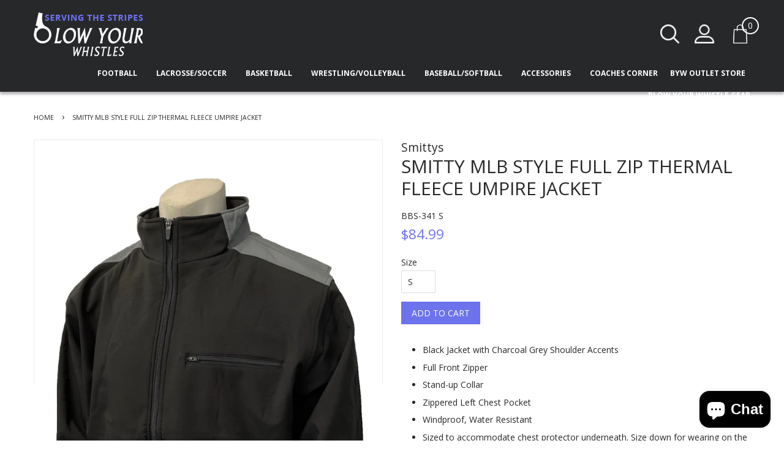

--- FILE ---
content_type: text/html; charset=utf-8
request_url: https://www.blowyourwhistles.com/products/smitty-mlb-style-full-zip-thermal-fleece-umpire-jacket
body_size: 24653
content:
<!doctype html>
<!--[if lt IE 7]><html class="no-js lt-ie9 lt-ie8 lt-ie7" lang="en"> <![endif]-->
<!--[if IE 7]><html class="no-js lt-ie9 lt-ie8" lang="en"> <![endif]-->
<!--[if IE 8]><html class="no-js lt-ie9" lang="en"> <![endif]-->
<!--[if IE 9 ]><html class="ie9 no-js"> <![endif]-->
<!--[if (gt IE 9)|!(IE)]><!--> <html class="no-js"> <!--<![endif]-->
<head>
<meta name="google-site-verification" content="nXjIZW9_80GzKKim7CaRUtWw7JBaObfX3rWu_MAwSUE" />
  <!-- Basic page needs ================================================== -->
  
  <meta charset="utf-8">
  <meta http-equiv="X-UA-Compatible" content="IE=edge,chrome=1">

  

  <!-- Title and description ================================================== -->
  <title>
  Smitty MLB Style Full Zip Thermal Fleece Umpire Jacket &ndash; Blow Your Whistles
  </title>

  
  <meta name="description" content="Black Jacket with Charcoal Grey Shoulder Accents Full Front Zipper Stand-up Collar Zippered Left Chest Pocket Windproof, Water Resistant Sized to accommodate chest protector underneath. Size down for wearing on the bases Rear Vents for Comfort and Fit Available in Sizes: Small - 4XL Fabric and care Fleece interior for ">
  

  <!-- Social meta ================================================== -->
  

  <meta property="og:type" content="product">
  <meta property="og:title" content="Smitty MLB Style Full Zip Thermal Fleece Umpire Jacket">
  <meta property="og:url" content="https://www.blowyourwhistles.com/products/smitty-mlb-style-full-zip-thermal-fleece-umpire-jacket">
  
  <meta property="og:image" content="http://www.blowyourwhistles.com/cdn/shop/products/BBS341JacketPicture_1_740x_458189c3-3fb0-47d8-a29f-66b432d5165f_grande.jpg?v=1646835071">
  <meta property="og:image:secure_url" content="https://www.blowyourwhistles.com/cdn/shop/products/BBS341JacketPicture_1_740x_458189c3-3fb0-47d8-a29f-66b432d5165f_grande.jpg?v=1646835071">
  
  <meta property="og:price:amount" content="84.99">
  <meta property="og:price:currency" content="USD">



  <meta property="og:description" content="Black Jacket with Charcoal Grey Shoulder Accents Full Front Zipper Stand-up Collar Zippered Left Chest Pocket Windproof, Water Resistant Sized to accommodate chest protector underneath. Size down for wearing on the bases Rear Vents for Comfort and Fit Available in Sizes: Small - 4XL Fabric and care Fleece interior for ">


<meta property="og:site_name" content="Blow Your Whistles">


  <meta name="twitter:card" content="summary">



  <meta name="twitter:title" content="Smitty MLB Style Full Zip Thermal Fleece Umpire Jacket">
  <meta name="twitter:description" content="
Black Jacket with Charcoal Grey Shoulder Accents
Full Front Zipper

Stand-up Collar
Zippered Left Chest Pocket
Windproof, Water Resistant
Sized to accommodate chest protector underneath. Size down fo">



  <!-- Helpers ================================================== -->
  <link rel="canonical" href="https://www.blowyourwhistles.com/products/smitty-mlb-style-full-zip-thermal-fleece-umpire-jacket">
  <meta name="viewport" content="width=device-width,initial-scale=1">
  <meta name="theme-color" content="#6d73ed">

  <!-- CSS ================================================== -->
  <link href="//www.blowyourwhistles.com/cdn/shop/t/3/assets/timber.scss.css?v=139900196905953453501703116846" rel="stylesheet" type="text/css" media="all" />
  <link href="//www.blowyourwhistles.com/cdn/shop/t/3/assets/theme.scss.css?v=155414449564617966401703116846" rel="stylesheet" type="text/css" media="all" />
  <link href="//www.blowyourwhistles.com/cdn/shop/t/3/assets/custom.css?v=17560792010545293941671519413" rel="stylesheet" type="text/css" media="all" />
  <link href="//www.blowyourwhistles.com/cdn/shop/t/3/assets/slick.css?v=10531230059081152321486640116" rel="stylesheet" type="text/css" media="all" />
 
  
  
  
  
  <link href="//fonts.googleapis.com/css?family=Open+Sans:400,700" rel="stylesheet" type="text/css" media="all" />


  


  


  <link href="https://fonts.googleapis.com/css?family=Open+Sans:300,400,600,700,800" rel="stylesheet">
  <script>
    window.theme = window.theme || {};

    var theme = {
      strings: {
        zoomClose: "Close (Esc)",
        zoomPrev: "Previous (Left arrow key)",
        zoomNext: "Next (Right arrow key)"
      },
      settings: {
        // Adding some settings to allow the editor to update correctly when they are changed
        themeBgImage: false,
        customBgImage: '',
        enableWideLayout: false,
        typeAccentTransform: false,
        typeAccentSpacing: false,
        baseFontSize: '16px',
        headerBaseFontSize: '32px',
        accentFontSize: '16px'
      },
      variables: {
        mediaQueryMedium: 'screen and (max-width: 768px)',
        bpSmall: false
      },
      moneyFormat: "${{amount}}"
    }
  </script>

  <!-- Header hook for plugins ================================================== -->
  <script>window.performance && window.performance.mark && window.performance.mark('shopify.content_for_header.start');</script><meta id="shopify-digital-wallet" name="shopify-digital-wallet" content="/17281525/digital_wallets/dialog">
<meta name="shopify-checkout-api-token" content="f39dfb74b6be0d1073a4a24e6f80cd6e">
<link rel="alternate" type="application/json+oembed" href="https://www.blowyourwhistles.com/products/smitty-mlb-style-full-zip-thermal-fleece-umpire-jacket.oembed">
<script async="async" src="/checkouts/internal/preloads.js?locale=en-US"></script>
<link rel="preconnect" href="https://shop.app" crossorigin="anonymous">
<script async="async" src="https://shop.app/checkouts/internal/preloads.js?locale=en-US&shop_id=17281525" crossorigin="anonymous"></script>
<script id="apple-pay-shop-capabilities" type="application/json">{"shopId":17281525,"countryCode":"US","currencyCode":"USD","merchantCapabilities":["supports3DS"],"merchantId":"gid:\/\/shopify\/Shop\/17281525","merchantName":"Blow Your Whistles","requiredBillingContactFields":["postalAddress","email","phone"],"requiredShippingContactFields":["postalAddress","email","phone"],"shippingType":"shipping","supportedNetworks":["visa","masterCard","amex","discover","elo","jcb"],"total":{"type":"pending","label":"Blow Your Whistles","amount":"1.00"},"shopifyPaymentsEnabled":true,"supportsSubscriptions":true}</script>
<script id="shopify-features" type="application/json">{"accessToken":"f39dfb74b6be0d1073a4a24e6f80cd6e","betas":["rich-media-storefront-analytics"],"domain":"www.blowyourwhistles.com","predictiveSearch":true,"shopId":17281525,"locale":"en"}</script>
<script>var Shopify = Shopify || {};
Shopify.shop = "blow-the-whistle.myshopify.com";
Shopify.locale = "en";
Shopify.currency = {"active":"USD","rate":"1.0"};
Shopify.country = "US";
Shopify.theme = {"name":"Blow Your Whistles","id":176979464,"schema_name":"Minimal","schema_version":"3.0.1","theme_store_id":null,"role":"main"};
Shopify.theme.handle = "null";
Shopify.theme.style = {"id":null,"handle":null};
Shopify.cdnHost = "www.blowyourwhistles.com/cdn";
Shopify.routes = Shopify.routes || {};
Shopify.routes.root = "/";</script>
<script type="module">!function(o){(o.Shopify=o.Shopify||{}).modules=!0}(window);</script>
<script>!function(o){function n(){var o=[];function n(){o.push(Array.prototype.slice.apply(arguments))}return n.q=o,n}var t=o.Shopify=o.Shopify||{};t.loadFeatures=n(),t.autoloadFeatures=n()}(window);</script>
<script>
  window.ShopifyPay = window.ShopifyPay || {};
  window.ShopifyPay.apiHost = "shop.app\/pay";
  window.ShopifyPay.redirectState = null;
</script>
<script id="shop-js-analytics" type="application/json">{"pageType":"product"}</script>
<script defer="defer" async type="module" src="//www.blowyourwhistles.com/cdn/shopifycloud/shop-js/modules/v2/client.init-shop-cart-sync_C5BV16lS.en.esm.js"></script>
<script defer="defer" async type="module" src="//www.blowyourwhistles.com/cdn/shopifycloud/shop-js/modules/v2/chunk.common_CygWptCX.esm.js"></script>
<script type="module">
  await import("//www.blowyourwhistles.com/cdn/shopifycloud/shop-js/modules/v2/client.init-shop-cart-sync_C5BV16lS.en.esm.js");
await import("//www.blowyourwhistles.com/cdn/shopifycloud/shop-js/modules/v2/chunk.common_CygWptCX.esm.js");

  window.Shopify.SignInWithShop?.initShopCartSync?.({"fedCMEnabled":true,"windoidEnabled":true});

</script>
<script>
  window.Shopify = window.Shopify || {};
  if (!window.Shopify.featureAssets) window.Shopify.featureAssets = {};
  window.Shopify.featureAssets['shop-js'] = {"shop-cart-sync":["modules/v2/client.shop-cart-sync_ZFArdW7E.en.esm.js","modules/v2/chunk.common_CygWptCX.esm.js"],"shop-button":["modules/v2/client.shop-button_tlx5R9nI.en.esm.js","modules/v2/chunk.common_CygWptCX.esm.js"],"init-fed-cm":["modules/v2/client.init-fed-cm_CmiC4vf6.en.esm.js","modules/v2/chunk.common_CygWptCX.esm.js"],"init-windoid":["modules/v2/client.init-windoid_sURxWdc1.en.esm.js","modules/v2/chunk.common_CygWptCX.esm.js"],"init-shop-cart-sync":["modules/v2/client.init-shop-cart-sync_C5BV16lS.en.esm.js","modules/v2/chunk.common_CygWptCX.esm.js"],"init-shop-email-lookup-coordinator":["modules/v2/client.init-shop-email-lookup-coordinator_B8hsDcYM.en.esm.js","modules/v2/chunk.common_CygWptCX.esm.js"],"shop-cash-offers":["modules/v2/client.shop-cash-offers_DOA2yAJr.en.esm.js","modules/v2/chunk.common_CygWptCX.esm.js","modules/v2/chunk.modal_D71HUcav.esm.js"],"pay-button":["modules/v2/client.pay-button_FdsNuTd3.en.esm.js","modules/v2/chunk.common_CygWptCX.esm.js"],"shop-login-button":["modules/v2/client.shop-login-button_C5VAVYt1.en.esm.js","modules/v2/chunk.common_CygWptCX.esm.js","modules/v2/chunk.modal_D71HUcav.esm.js"],"shop-toast-manager":["modules/v2/client.shop-toast-manager_ClPi3nE9.en.esm.js","modules/v2/chunk.common_CygWptCX.esm.js"],"avatar":["modules/v2/client.avatar_BTnouDA3.en.esm.js"],"init-shop-for-new-customer-accounts":["modules/v2/client.init-shop-for-new-customer-accounts_ChsxoAhi.en.esm.js","modules/v2/client.shop-login-button_C5VAVYt1.en.esm.js","modules/v2/chunk.common_CygWptCX.esm.js","modules/v2/chunk.modal_D71HUcav.esm.js"],"init-customer-accounts":["modules/v2/client.init-customer-accounts_DxDtT_ad.en.esm.js","modules/v2/client.shop-login-button_C5VAVYt1.en.esm.js","modules/v2/chunk.common_CygWptCX.esm.js","modules/v2/chunk.modal_D71HUcav.esm.js"],"init-customer-accounts-sign-up":["modules/v2/client.init-customer-accounts-sign-up_CPSyQ0Tj.en.esm.js","modules/v2/client.shop-login-button_C5VAVYt1.en.esm.js","modules/v2/chunk.common_CygWptCX.esm.js","modules/v2/chunk.modal_D71HUcav.esm.js"],"lead-capture":["modules/v2/client.lead-capture_Bi8yE_yS.en.esm.js","modules/v2/chunk.common_CygWptCX.esm.js","modules/v2/chunk.modal_D71HUcav.esm.js"],"checkout-modal":["modules/v2/client.checkout-modal_BPM8l0SH.en.esm.js","modules/v2/chunk.common_CygWptCX.esm.js","modules/v2/chunk.modal_D71HUcav.esm.js"],"shop-follow-button":["modules/v2/client.shop-follow-button_Cva4Ekp9.en.esm.js","modules/v2/chunk.common_CygWptCX.esm.js","modules/v2/chunk.modal_D71HUcav.esm.js"],"shop-login":["modules/v2/client.shop-login_D6lNrXab.en.esm.js","modules/v2/chunk.common_CygWptCX.esm.js","modules/v2/chunk.modal_D71HUcav.esm.js"],"payment-terms":["modules/v2/client.payment-terms_CZxnsJam.en.esm.js","modules/v2/chunk.common_CygWptCX.esm.js","modules/v2/chunk.modal_D71HUcav.esm.js"]};
</script>
<script>(function() {
  var isLoaded = false;
  function asyncLoad() {
    if (isLoaded) return;
    isLoaded = true;
    var urls = ["\/\/d1liekpayvooaz.cloudfront.net\/apps\/customizery\/customizery.js?shop=blow-the-whistle.myshopify.com","\/\/cdn.shopify.com\/proxy\/b446cfb5cbb244980fbb456a8edee18c3e633a0fbae0282638f07ce9ad8e5a0a\/obscure-escarpment-2240.herokuapp.com\/js\/best_custom_product_options.js?shop=blow-the-whistle.myshopify.com\u0026sp-cache-control=cHVibGljLCBtYXgtYWdlPTkwMA"];
    for (var i = 0; i < urls.length; i++) {
      var s = document.createElement('script');
      s.type = 'text/javascript';
      s.async = true;
      s.src = urls[i];
      var x = document.getElementsByTagName('script')[0];
      x.parentNode.insertBefore(s, x);
    }
  };
  if(window.attachEvent) {
    window.attachEvent('onload', asyncLoad);
  } else {
    window.addEventListener('load', asyncLoad, false);
  }
})();</script>
<script id="__st">var __st={"a":17281525,"offset":-18000,"reqid":"f0c6d6fc-c668-426e-bccd-30fc5497cc69-1768846881","pageurl":"www.blowyourwhistles.com\/products\/smitty-mlb-style-full-zip-thermal-fleece-umpire-jacket","u":"9c06ad386fdf","p":"product","rtyp":"product","rid":7608651612408};</script>
<script>window.ShopifyPaypalV4VisibilityTracking = true;</script>
<script id="captcha-bootstrap">!function(){'use strict';const t='contact',e='account',n='new_comment',o=[[t,t],['blogs',n],['comments',n],[t,'customer']],c=[[e,'customer_login'],[e,'guest_login'],[e,'recover_customer_password'],[e,'create_customer']],r=t=>t.map((([t,e])=>`form[action*='/${t}']:not([data-nocaptcha='true']) input[name='form_type'][value='${e}']`)).join(','),a=t=>()=>t?[...document.querySelectorAll(t)].map((t=>t.form)):[];function s(){const t=[...o],e=r(t);return a(e)}const i='password',u='form_key',d=['recaptcha-v3-token','g-recaptcha-response','h-captcha-response',i],f=()=>{try{return window.sessionStorage}catch{return}},m='__shopify_v',_=t=>t.elements[u];function p(t,e,n=!1){try{const o=window.sessionStorage,c=JSON.parse(o.getItem(e)),{data:r}=function(t){const{data:e,action:n}=t;return t[m]||n?{data:e,action:n}:{data:t,action:n}}(c);for(const[e,n]of Object.entries(r))t.elements[e]&&(t.elements[e].value=n);n&&o.removeItem(e)}catch(o){console.error('form repopulation failed',{error:o})}}const l='form_type',E='cptcha';function T(t){t.dataset[E]=!0}const w=window,h=w.document,L='Shopify',v='ce_forms',y='captcha';let A=!1;((t,e)=>{const n=(g='f06e6c50-85a8-45c8-87d0-21a2b65856fe',I='https://cdn.shopify.com/shopifycloud/storefront-forms-hcaptcha/ce_storefront_forms_captcha_hcaptcha.v1.5.2.iife.js',D={infoText:'Protected by hCaptcha',privacyText:'Privacy',termsText:'Terms'},(t,e,n)=>{const o=w[L][v],c=o.bindForm;if(c)return c(t,g,e,D).then(n);var r;o.q.push([[t,g,e,D],n]),r=I,A||(h.body.append(Object.assign(h.createElement('script'),{id:'captcha-provider',async:!0,src:r})),A=!0)});var g,I,D;w[L]=w[L]||{},w[L][v]=w[L][v]||{},w[L][v].q=[],w[L][y]=w[L][y]||{},w[L][y].protect=function(t,e){n(t,void 0,e),T(t)},Object.freeze(w[L][y]),function(t,e,n,w,h,L){const[v,y,A,g]=function(t,e,n){const i=e?o:[],u=t?c:[],d=[...i,...u],f=r(d),m=r(i),_=r(d.filter((([t,e])=>n.includes(e))));return[a(f),a(m),a(_),s()]}(w,h,L),I=t=>{const e=t.target;return e instanceof HTMLFormElement?e:e&&e.form},D=t=>v().includes(t);t.addEventListener('submit',(t=>{const e=I(t);if(!e)return;const n=D(e)&&!e.dataset.hcaptchaBound&&!e.dataset.recaptchaBound,o=_(e),c=g().includes(e)&&(!o||!o.value);(n||c)&&t.preventDefault(),c&&!n&&(function(t){try{if(!f())return;!function(t){const e=f();if(!e)return;const n=_(t);if(!n)return;const o=n.value;o&&e.removeItem(o)}(t);const e=Array.from(Array(32),(()=>Math.random().toString(36)[2])).join('');!function(t,e){_(t)||t.append(Object.assign(document.createElement('input'),{type:'hidden',name:u})),t.elements[u].value=e}(t,e),function(t,e){const n=f();if(!n)return;const o=[...t.querySelectorAll(`input[type='${i}']`)].map((({name:t})=>t)),c=[...d,...o],r={};for(const[a,s]of new FormData(t).entries())c.includes(a)||(r[a]=s);n.setItem(e,JSON.stringify({[m]:1,action:t.action,data:r}))}(t,e)}catch(e){console.error('failed to persist form',e)}}(e),e.submit())}));const S=(t,e)=>{t&&!t.dataset[E]&&(n(t,e.some((e=>e===t))),T(t))};for(const o of['focusin','change'])t.addEventListener(o,(t=>{const e=I(t);D(e)&&S(e,y())}));const B=e.get('form_key'),M=e.get(l),P=B&&M;t.addEventListener('DOMContentLoaded',(()=>{const t=y();if(P)for(const e of t)e.elements[l].value===M&&p(e,B);[...new Set([...A(),...v().filter((t=>'true'===t.dataset.shopifyCaptcha))])].forEach((e=>S(e,t)))}))}(h,new URLSearchParams(w.location.search),n,t,e,['guest_login'])})(!0,!0)}();</script>
<script integrity="sha256-4kQ18oKyAcykRKYeNunJcIwy7WH5gtpwJnB7kiuLZ1E=" data-source-attribution="shopify.loadfeatures" defer="defer" src="//www.blowyourwhistles.com/cdn/shopifycloud/storefront/assets/storefront/load_feature-a0a9edcb.js" crossorigin="anonymous"></script>
<script crossorigin="anonymous" defer="defer" src="//www.blowyourwhistles.com/cdn/shopifycloud/storefront/assets/shopify_pay/storefront-65b4c6d7.js?v=20250812"></script>
<script data-source-attribution="shopify.dynamic_checkout.dynamic.init">var Shopify=Shopify||{};Shopify.PaymentButton=Shopify.PaymentButton||{isStorefrontPortableWallets:!0,init:function(){window.Shopify.PaymentButton.init=function(){};var t=document.createElement("script");t.src="https://www.blowyourwhistles.com/cdn/shopifycloud/portable-wallets/latest/portable-wallets.en.js",t.type="module",document.head.appendChild(t)}};
</script>
<script data-source-attribution="shopify.dynamic_checkout.buyer_consent">
  function portableWalletsHideBuyerConsent(e){var t=document.getElementById("shopify-buyer-consent"),n=document.getElementById("shopify-subscription-policy-button");t&&n&&(t.classList.add("hidden"),t.setAttribute("aria-hidden","true"),n.removeEventListener("click",e))}function portableWalletsShowBuyerConsent(e){var t=document.getElementById("shopify-buyer-consent"),n=document.getElementById("shopify-subscription-policy-button");t&&n&&(t.classList.remove("hidden"),t.removeAttribute("aria-hidden"),n.addEventListener("click",e))}window.Shopify?.PaymentButton&&(window.Shopify.PaymentButton.hideBuyerConsent=portableWalletsHideBuyerConsent,window.Shopify.PaymentButton.showBuyerConsent=portableWalletsShowBuyerConsent);
</script>
<script data-source-attribution="shopify.dynamic_checkout.cart.bootstrap">document.addEventListener("DOMContentLoaded",(function(){function t(){return document.querySelector("shopify-accelerated-checkout-cart, shopify-accelerated-checkout")}if(t())Shopify.PaymentButton.init();else{new MutationObserver((function(e,n){t()&&(Shopify.PaymentButton.init(),n.disconnect())})).observe(document.body,{childList:!0,subtree:!0})}}));
</script>
<link id="shopify-accelerated-checkout-styles" rel="stylesheet" media="screen" href="https://www.blowyourwhistles.com/cdn/shopifycloud/portable-wallets/latest/accelerated-checkout-backwards-compat.css" crossorigin="anonymous">
<style id="shopify-accelerated-checkout-cart">
        #shopify-buyer-consent {
  margin-top: 1em;
  display: inline-block;
  width: 100%;
}

#shopify-buyer-consent.hidden {
  display: none;
}

#shopify-subscription-policy-button {
  background: none;
  border: none;
  padding: 0;
  text-decoration: underline;
  font-size: inherit;
  cursor: pointer;
}

#shopify-subscription-policy-button::before {
  box-shadow: none;
}

      </style>

<script>window.performance && window.performance.mark && window.performance.mark('shopify.content_for_header.end');</script>
<script>var BOLD = BOLD || {};
    BOLD.products = BOLD.products || {};
    BOLD.variant_lookup = BOLD.variant_lookup || {};BOLD.variant_lookup[42544896049400] ="smitty-mlb-style-full-zip-thermal-fleece-umpire-jacket";BOLD.variant_lookup[42544896082168] ="smitty-mlb-style-full-zip-thermal-fleece-umpire-jacket";BOLD.variant_lookup[42544896114936] ="smitty-mlb-style-full-zip-thermal-fleece-umpire-jacket";BOLD.variant_lookup[42544896147704] ="smitty-mlb-style-full-zip-thermal-fleece-umpire-jacket";BOLD.variant_lookup[42544896180472] ="smitty-mlb-style-full-zip-thermal-fleece-umpire-jacket";BOLD.variant_lookup[42544896213240] ="smitty-mlb-style-full-zip-thermal-fleece-umpire-jacket";BOLD.variant_lookup[42544896246008] ="smitty-mlb-style-full-zip-thermal-fleece-umpire-jacket";BOLD.products["smitty-mlb-style-full-zip-thermal-fleece-umpire-jacket"] ={"id":7608651612408,"title":"Smitty MLB Style Full Zip Thermal Fleece Umpire Jacket","handle":"smitty-mlb-style-full-zip-thermal-fleece-umpire-jacket","description":"\u003cul data-mce-fragment=\"1\"\u003e\n\u003cli data-mce-fragment=\"1\"\u003eBlack Jacket with Charcoal Grey Shoulder Accents\u003c\/li\u003e\n\u003cli data-mce-fragment=\"1\"\u003eFull Front Zipper\u003cbr data-mce-fragment=\"1\"\u003e\n\u003c\/li\u003e\n\u003cli data-mce-fragment=\"1\"\u003eStand-up Collar\u003c\/li\u003e\n\u003cli data-mce-fragment=\"1\"\u003eZippered Left Chest Pocket\u003c\/li\u003e\n\u003cli data-mce-fragment=\"1\"\u003eWindproof, Water Resistant\u003c\/li\u003e\n\u003cli data-mce-fragment=\"1\"\u003eSized to accommodate chest protector underneath. Size down for wearing on the bases\u003c\/li\u003e\n\u003cli data-mce-fragment=\"1\"\u003eRear Vents for Comfort and Fit\u003c\/li\u003e\n\u003cli data-mce-fragment=\"1\"\u003eAvailable in Sizes: Small - 4XL\u003c\/li\u003e\n\u003c\/ul\u003e\n\u003cp data-mce-fragment=\"1\"\u003e\u003cem data-mce-fragment=\"1\"\u003eFabric and care\u003c\/em\u003e\u003c\/p\u003e\n\u003cul data-mce-fragment=\"1\"\u003e\n\u003cli data-mce-fragment=\"1\"\u003e\n\u003cem data-mce-fragment=\"1\"\u003e\u003c\/em\u003eFleece interior for comfort\u003c\/li\u003e\n\u003cli data-mce-fragment=\"1\"\u003e100% Woven Water Resistant Polyester Shell\u003c\/li\u003e\n\u003cli data-mce-fragment=\"1\"\u003eMachine Wash - COLD WATER ONLY\u003c\/li\u003e\n\u003c\/ul\u003e","published_at":"2022-03-09T09:11:10","created_at":"2022-03-09T09:11:07","vendor":"Smittys","type":"Baseball\/Softball Jacket","tags":[],"price":8499,"price_min":8499,"price_max":8499,"price_varies":false,"compare_at_price":null,"compare_at_price_min":0,"compare_at_price_max":0,"compare_at_price_varies":true,"all_variant_ids":[42544896049400,42544896082168,42544896114936,42544896147704,42544896180472,42544896213240,42544896246008],"variants":[{"id":42544896049400,"product_id":7608651612408,"product_handle":"smitty-mlb-style-full-zip-thermal-fleece-umpire-jacket","title":"S","option1":"S","option2":null,"option3":null,"sku":"BBS-341 S","requires_shipping":true,"taxable":true,"featured_image":{"created_at":"T","id":36891600781560,"position":1,"product_id":7608651612408,"src":"\/\/www.blowyourwhistles.com\/cdn\/shop\/products\/BBS341JacketPicture_1_740x_458189c3-3fb0-47d8-a29f-66b432d5165f.jpg?v=1646835071","updated_at":"T"},"image_id":36891600781560,"available":true,"name":"Smitty MLB Style Full Zip Thermal Fleece Umpire Jacket - S","options":["S"],"price":8499,"weight":340,"compare_at_price":null,"inventory_quantity":0,"inventory_management":"shopify","inventory_policy":"continue","inventory_in_cart":0,"inventory_remaining":0,"incoming":false,"next_incoming_date":null,"taxable":true,"barcode":""},{"id":42544896082168,"product_id":7608651612408,"product_handle":"smitty-mlb-style-full-zip-thermal-fleece-umpire-jacket","title":"M","option1":"M","option2":null,"option3":null,"sku":"BBS-341 M","requires_shipping":true,"taxable":true,"featured_image":{"created_at":"T","id":36891600781560,"position":1,"product_id":7608651612408,"src":"\/\/www.blowyourwhistles.com\/cdn\/shop\/products\/BBS341JacketPicture_1_740x_458189c3-3fb0-47d8-a29f-66b432d5165f.jpg?v=1646835071","updated_at":"T"},"image_id":36891600781560,"available":true,"name":"Smitty MLB Style Full Zip Thermal Fleece Umpire Jacket - M","options":["M"],"price":8499,"weight":340,"compare_at_price":null,"inventory_quantity":0,"inventory_management":"shopify","inventory_policy":"continue","inventory_in_cart":0,"inventory_remaining":0,"incoming":false,"next_incoming_date":null,"taxable":true,"barcode":""},{"id":42544896114936,"product_id":7608651612408,"product_handle":"smitty-mlb-style-full-zip-thermal-fleece-umpire-jacket","title":"L","option1":"L","option2":null,"option3":null,"sku":"BBS-341 L","requires_shipping":true,"taxable":true,"featured_image":{"created_at":"T","id":36891600781560,"position":1,"product_id":7608651612408,"src":"\/\/www.blowyourwhistles.com\/cdn\/shop\/products\/BBS341JacketPicture_1_740x_458189c3-3fb0-47d8-a29f-66b432d5165f.jpg?v=1646835071","updated_at":"T"},"image_id":36891600781560,"available":true,"name":"Smitty MLB Style Full Zip Thermal Fleece Umpire Jacket - L","options":["L"],"price":8499,"weight":340,"compare_at_price":null,"inventory_quantity":-1,"inventory_management":"shopify","inventory_policy":"continue","inventory_in_cart":0,"inventory_remaining":-1,"incoming":false,"next_incoming_date":null,"taxable":true,"barcode":""},{"id":42544896147704,"product_id":7608651612408,"product_handle":"smitty-mlb-style-full-zip-thermal-fleece-umpire-jacket","title":"XL","option1":"XL","option2":null,"option3":null,"sku":"BBS-341 XL","requires_shipping":true,"taxable":true,"featured_image":{"created_at":"T","id":36891600781560,"position":1,"product_id":7608651612408,"src":"\/\/www.blowyourwhistles.com\/cdn\/shop\/products\/BBS341JacketPicture_1_740x_458189c3-3fb0-47d8-a29f-66b432d5165f.jpg?v=1646835071","updated_at":"T"},"image_id":36891600781560,"available":true,"name":"Smitty MLB Style Full Zip Thermal Fleece Umpire Jacket - XL","options":["XL"],"price":8499,"weight":340,"compare_at_price":null,"inventory_quantity":0,"inventory_management":"shopify","inventory_policy":"continue","inventory_in_cart":0,"inventory_remaining":0,"incoming":false,"next_incoming_date":null,"taxable":true,"barcode":""},{"id":42544896180472,"product_id":7608651612408,"product_handle":"smitty-mlb-style-full-zip-thermal-fleece-umpire-jacket","title":"2X","option1":"2X","option2":null,"option3":null,"sku":"BBS-341 2X","requires_shipping":true,"taxable":true,"featured_image":{"created_at":"T","id":36891600781560,"position":1,"product_id":7608651612408,"src":"\/\/www.blowyourwhistles.com\/cdn\/shop\/products\/BBS341JacketPicture_1_740x_458189c3-3fb0-47d8-a29f-66b432d5165f.jpg?v=1646835071","updated_at":"T"},"image_id":36891600781560,"available":true,"name":"Smitty MLB Style Full Zip Thermal Fleece Umpire Jacket - 2X","options":["2X"],"price":8499,"weight":340,"compare_at_price":null,"inventory_quantity":0,"inventory_management":"shopify","inventory_policy":"continue","inventory_in_cart":0,"inventory_remaining":0,"incoming":false,"next_incoming_date":null,"taxable":true,"barcode":""},{"id":42544896213240,"product_id":7608651612408,"product_handle":"smitty-mlb-style-full-zip-thermal-fleece-umpire-jacket","title":"3X","option1":"3X","option2":null,"option3":null,"sku":"BBS-341 3X","requires_shipping":true,"taxable":true,"featured_image":{"created_at":"T","id":36891600781560,"position":1,"product_id":7608651612408,"src":"\/\/www.blowyourwhistles.com\/cdn\/shop\/products\/BBS341JacketPicture_1_740x_458189c3-3fb0-47d8-a29f-66b432d5165f.jpg?v=1646835071","updated_at":"T"},"image_id":36891600781560,"available":true,"name":"Smitty MLB Style Full Zip Thermal Fleece Umpire Jacket - 3X","options":["3X"],"price":8499,"weight":340,"compare_at_price":null,"inventory_quantity":-1,"inventory_management":"shopify","inventory_policy":"continue","inventory_in_cart":0,"inventory_remaining":-1,"incoming":false,"next_incoming_date":null,"taxable":true,"barcode":""},{"id":42544896246008,"product_id":7608651612408,"product_handle":"smitty-mlb-style-full-zip-thermal-fleece-umpire-jacket","title":"4X","option1":"4X","option2":null,"option3":null,"sku":"BBS-341 4X","requires_shipping":true,"taxable":true,"featured_image":{"created_at":"T","id":36891600781560,"position":1,"product_id":7608651612408,"src":"\/\/www.blowyourwhistles.com\/cdn\/shop\/products\/BBS341JacketPicture_1_740x_458189c3-3fb0-47d8-a29f-66b432d5165f.jpg?v=1646835071","updated_at":"T"},"image_id":36891600781560,"available":true,"name":"Smitty MLB Style Full Zip Thermal Fleece Umpire Jacket - 4X","options":["4X"],"price":8499,"weight":340,"compare_at_price":null,"inventory_quantity":0,"inventory_management":"shopify","inventory_policy":"continue","inventory_in_cart":0,"inventory_remaining":0,"incoming":false,"next_incoming_date":null,"taxable":true,"barcode":""}],"available":true,"images":["\/\/www.blowyourwhistles.com\/cdn\/shop\/products\/BBS341JacketPicture_1_740x_458189c3-3fb0-47d8-a29f-66b432d5165f.jpg?v=1646835071"],"featured_image":"\/\/www.blowyourwhistles.com\/cdn\/shop\/products\/BBS341JacketPicture_1_740x_458189c3-3fb0-47d8-a29f-66b432d5165f.jpg?v=1646835071","options":["Size"],"url":"\/products\/smitty-mlb-style-full-zip-thermal-fleece-umpire-jacket"}</script>

<!--[if lt IE 9]>
<script src="//cdnjs.cloudflare.com/ajax/libs/html5shiv/3.7.2/html5shiv.min.js" type="text/javascript"></script>
<link href="//www.blowyourwhistles.com/cdn/shop/t/3/assets/respond-proxy.html" id="respond-proxy" rel="respond-proxy" />
<link href="//www.blowyourwhistles.com/search?q=0c88c38f4c69426505b004d47de4f1e3" id="respond-redirect" rel="respond-redirect" />
<script src="//www.blowyourwhistles.com/search?q=0c88c38f4c69426505b004d47de4f1e3" type="text/javascript"></script>
<![endif]-->


  <script src="//ajax.googleapis.com/ajax/libs/jquery/2.2.3/jquery.min.js" type="text/javascript"></script>

  
  
  
  <script src="//www.blowyourwhistles.com/cdn/shop/t/3/assets/slick.js?v=76492659567405493101486640116" type="text/javascript"></script>

<!-- BEGIN app block: shopify://apps/king-product-options-variant/blocks/app-embed/ce104259-52b1-4720-9ecf-76b34cae0401 -->
    
        <!-- BEGIN app snippet: option.v1 --><link href="//cdn.shopify.com/extensions/019b4e43-a383-7f0c-979c-7303d462adcd/king-product-options-variant-70/assets/ymq-option.css" rel="stylesheet" type="text/css" media="all" />
<link async href='https://option.ymq.cool/option/bottom.css' rel='stylesheet'> 
<style id="ymq-jsstyle"></style>
<script data-asyncLoad='asyncLoad' data-mbAt2ktK3Dmszf6K="mbAt2ktK3Dmszf6K">
    window.best_option = window.best_option || {}; 

    best_option.shop = `blow-the-whistle.myshopify.com`; 

    best_option.page = `product`; 

    best_option.ymq_option_branding = {}; 
      
        best_option.ymq_option_branding = {"button":{"--button-background-checked-color":"#000000","--button-background-color":"#FFFFFF","--button-background-disabled-color":"#FFFFFF","--button-border-checked-color":"#000000","--button-border-color":"#000000","--button-border-disabled-color":"#000000","--button-font-checked-color":"#FFFFFF","--button-font-disabled-color":"#cccccc","--button-font-color":"#000000","--button-border-radius":"4","--button-font-size":"16","--button-line-height":"20","--button-margin-l-r":"4","--button-margin-u-d":"4","--button-padding-l-r":"16","--button-padding-u-d":"10"},"radio":{"--radio-border-color":"#BBC1E1","--radio-border-checked-color":"#BBC1E1","--radio-border-disabled-color":"#BBC1E1","--radio-border-hover-color":"#BBC1E1","--radio-background-color":"#FFFFFF","--radio-background-checked-color":"#275EFE","--radio-background-disabled-color":"#E1E6F9","--radio-background-hover-color":"#FFFFFF","--radio-inner-color":"#E1E6F9","--radio-inner-checked-color":"#FFFFFF","--radio-inner-disabled-color":"#FFFFFF"},"input":{"--input-background-checked-color":"#FFFFFF","--input-background-color":"#FFFFFF","--input-border-checked-color":"#000000","--input-border-color":"#717171","--input-font-checked-color":"#000000","--input-font-color":"#000000","--input-border-radius":"4","--input-font-size":"14","--input-padding-l-r":"16","--input-padding-u-d":"9","--input-width":"100","--input-max-width":"400"},"select":{"--select-border-color":"#000000","--select-border-checked-color":"#000000","--select-background-color":"#FFFFFF","--select-background-checked-color":"#FFFFFF","--select-font-color":"#000000","--select-font-checked-color":"#000000","--select-option-background-color":"#FFFFFF","--select-option-background-checked-color":"#F5F9FF","--select-option-background-disabled-color":"#FFFFFF","--select-option-font-color":"#000000","--select-option-font-checked-color":"#000000","--select-option-font-disabled-color":"#CCCCCC","--select-padding-u-d":"9","--select-padding-l-r":"16","--select-option-padding-u-d":"9","--select-option-padding-l-r":"16","--select-width":"100","--select-max-width":"400","--select-font-size":"14","--select-border-radius":"0"},"multiple":{"--multiple-background-color":"#F5F9FF","--multiple-font-color":"#000000","--multiple-padding-u-d":"2","--multiple-padding-l-r":"8","--multiple-font-size":"12","--multiple-border-radius":"0"},"img":{"--img-border-color":"#E1E1E1","--img-border-checked-color":"#000000","--img-border-disabled-color":"#000000","--img-width":"50","--img-height":"50","--img-margin-u-d":"2","--img-margin-l-r":"2","--img-border-radius":"4"},"upload":{"--upload-background-color":"#409EFF","--upload-font-color":"#FFFFFF","--upload-border-color":"#409EFF","--upload-padding-u-d":"12","--upload-padding-l-r":"20","--upload-font-size":"12","--upload-border-radius":"4"},"cart":{"--cart-border-color":"#000000","--buy-border-color":"#000000","--cart-border-hover-color":"#000000","--buy-border-hover-color":"#000000","--cart-background-color":"#000000","--buy-background-color":"#000000","--cart-background-hover-color":"#000000","--buy-background-hover-color":"#000000","--cart-font-color":"#FFFFFF","--buy-font-color":"#FFFFFF","--cart-font-hover-color":"#FFFFFF","--buy-font-hover-color":"#FFFFFF","--cart-padding-u-d":"12","--cart-padding-l-r":"16","--buy-padding-u-d":"12","--buy-padding-l-r":"16","--cart-margin-u-d":"4","--cart-margin-l-r":"0","--buy-margin-u-d":"4","--buy-margin-l-r":"0","--cart-width":"100","--cart-max-width":"800","--buy-width":"100","--buy-max-width":"800","--cart-font-size":"14","--cart-border-radius":"0","--buy-font-size":"14","--buy-border-radius":"0"},"quantity":{"--quantity-border-color":"#A6A3A3","--quantity-font-color":"#000000","--quantity-background-color":"#FFFFFF","--quantity-width":"150","--quantity-height":"40","--quantity-font-size":"14","--quantity-border-radius":"0"},"global":{"--global-title-color":"#000000","--global-help-color":"#000000","--global-error-color":"#DC3545","--global-title-font-size":"14","--global-help-font-size":"12","--global-error-font-size":"12","--global-margin-top":"0","--global-margin-bottom":"20","--global-margin-left":"0","--global-margin-right":"0","--global-title-margin-top":"0","--global-title-margin-bottom":"5","--global-title-margin-left":"0","--global-title-margin-right":"0","--global-help-margin-top":"5","--global-help-margin-bottom":"0","--global-help-margin-left":"0","--global-help-margin-right":"0","--global-error-margin-top":"5","--global-error-margin-bottom":"0","--global-error-margin-left":"0","--global-error-margin-right":"0"},"discount":{"--new-discount-normal-color":"#1878B9","--new-discount-error-color":"#E22120","--new-discount-layout":"flex-end"},"lan":{"require":"This is a required field.","email":"Please enter a valid email address.","phone":"Please enter the correct phone.","number":"Please enter an number.","integer":"Please enter an integer.","min_char":"Please enter no less than %s characters.","max_char":"Please enter no more than %s characters.","max_s":"Please choose less than %s options.","min_s":"Please choose more than %s options.","total_s":"Please choose %s options.","min":"Please enter no less than %s.","max":"Please enter no more than %s.","currency":"USD","sold_out":"sold out","please_choose":"Please choose","add_to_cart":"ADD TO CART","buy_it_now":"BUY IT NOW","add_price_text":"Selection will add %s to the price","discount_code":"Discount code","application":"Apply","discount_error1":"Enter a valid discount code","discount_error2":"discount code isn't valid for the items in your cart"},"price":{"--price-border-color":"#000000","--price-background-color":"#FFFFFF","--price-font-color":"#000000","--price-price-font-color":"#03de90","--price-padding-u-d":"9","--price-padding-l-r":"16","--price-width":"100","--price-max-width":"400","--price-font-size":"14","--price-border-radius":"0"},"extra":{"is_show":"0","plan":"1","quantity-box":"0","price-value":"3,4,15,6,16,7","variant-original-margin-bottom":"15","strong-dorp-down":0,"radio-unchecked":1,"img-option-bigger":1,"add-button-reload":1,"buy-now-new":1,"open-theme-buy-now":1,"open-theme-ajax-cart":1,"free_plan":0,"img_cdn":1,"form-box-new":1,"timestamp":1675801309,"new":2}}; 
     
        
    best_option.product = {"id":7608651612408,"title":"Smitty MLB Style Full Zip Thermal Fleece Umpire Jacket","handle":"smitty-mlb-style-full-zip-thermal-fleece-umpire-jacket","description":"\u003cul data-mce-fragment=\"1\"\u003e\n\u003cli data-mce-fragment=\"1\"\u003eBlack Jacket with Charcoal Grey Shoulder Accents\u003c\/li\u003e\n\u003cli data-mce-fragment=\"1\"\u003eFull Front Zipper\u003cbr data-mce-fragment=\"1\"\u003e\n\u003c\/li\u003e\n\u003cli data-mce-fragment=\"1\"\u003eStand-up Collar\u003c\/li\u003e\n\u003cli data-mce-fragment=\"1\"\u003eZippered Left Chest Pocket\u003c\/li\u003e\n\u003cli data-mce-fragment=\"1\"\u003eWindproof, Water Resistant\u003c\/li\u003e\n\u003cli data-mce-fragment=\"1\"\u003eSized to accommodate chest protector underneath. Size down for wearing on the bases\u003c\/li\u003e\n\u003cli data-mce-fragment=\"1\"\u003eRear Vents for Comfort and Fit\u003c\/li\u003e\n\u003cli data-mce-fragment=\"1\"\u003eAvailable in Sizes: Small - 4XL\u003c\/li\u003e\n\u003c\/ul\u003e\n\u003cp data-mce-fragment=\"1\"\u003e\u003cem data-mce-fragment=\"1\"\u003eFabric and care\u003c\/em\u003e\u003c\/p\u003e\n\u003cul data-mce-fragment=\"1\"\u003e\n\u003cli data-mce-fragment=\"1\"\u003e\n\u003cem data-mce-fragment=\"1\"\u003e\u003c\/em\u003eFleece interior for comfort\u003c\/li\u003e\n\u003cli data-mce-fragment=\"1\"\u003e100% Woven Water Resistant Polyester Shell\u003c\/li\u003e\n\u003cli data-mce-fragment=\"1\"\u003eMachine Wash - COLD WATER ONLY\u003c\/li\u003e\n\u003c\/ul\u003e","published_at":"2022-03-09T09:11:10-05:00","created_at":"2022-03-09T09:11:07-05:00","vendor":"Smittys","type":"Baseball\/Softball Jacket","tags":[],"price":8499,"price_min":8499,"price_max":8499,"available":true,"price_varies":false,"compare_at_price":null,"compare_at_price_min":0,"compare_at_price_max":0,"compare_at_price_varies":false,"variants":[{"id":42544896049400,"title":"S","option1":"S","option2":null,"option3":null,"sku":"BBS-341 S","requires_shipping":true,"taxable":true,"featured_image":{"id":36891600781560,"product_id":7608651612408,"position":1,"created_at":"2022-03-09T09:11:07-05:00","updated_at":"2022-03-09T09:11:11-05:00","alt":null,"width":740,"height":948,"src":"\/\/www.blowyourwhistles.com\/cdn\/shop\/products\/BBS341JacketPicture_1_740x_458189c3-3fb0-47d8-a29f-66b432d5165f.jpg?v=1646835071","variant_ids":[42544896049400,42544896082168,42544896114936,42544896147704,42544896180472,42544896213240,42544896246008]},"available":true,"name":"Smitty MLB Style Full Zip Thermal Fleece Umpire Jacket - S","public_title":"S","options":["S"],"price":8499,"weight":340,"compare_at_price":null,"inventory_quantity":0,"inventory_management":"shopify","inventory_policy":"continue","barcode":"","featured_media":{"alt":null,"id":29450629644536,"position":1,"preview_image":{"aspect_ratio":0.781,"height":948,"width":740,"src":"\/\/www.blowyourwhistles.com\/cdn\/shop\/products\/BBS341JacketPicture_1_740x_458189c3-3fb0-47d8-a29f-66b432d5165f.jpg?v=1646835071"}},"requires_selling_plan":false,"selling_plan_allocations":[]},{"id":42544896082168,"title":"M","option1":"M","option2":null,"option3":null,"sku":"BBS-341 M","requires_shipping":true,"taxable":true,"featured_image":{"id":36891600781560,"product_id":7608651612408,"position":1,"created_at":"2022-03-09T09:11:07-05:00","updated_at":"2022-03-09T09:11:11-05:00","alt":null,"width":740,"height":948,"src":"\/\/www.blowyourwhistles.com\/cdn\/shop\/products\/BBS341JacketPicture_1_740x_458189c3-3fb0-47d8-a29f-66b432d5165f.jpg?v=1646835071","variant_ids":[42544896049400,42544896082168,42544896114936,42544896147704,42544896180472,42544896213240,42544896246008]},"available":true,"name":"Smitty MLB Style Full Zip Thermal Fleece Umpire Jacket - M","public_title":"M","options":["M"],"price":8499,"weight":340,"compare_at_price":null,"inventory_quantity":0,"inventory_management":"shopify","inventory_policy":"continue","barcode":"","featured_media":{"alt":null,"id":29450629644536,"position":1,"preview_image":{"aspect_ratio":0.781,"height":948,"width":740,"src":"\/\/www.blowyourwhistles.com\/cdn\/shop\/products\/BBS341JacketPicture_1_740x_458189c3-3fb0-47d8-a29f-66b432d5165f.jpg?v=1646835071"}},"requires_selling_plan":false,"selling_plan_allocations":[]},{"id":42544896114936,"title":"L","option1":"L","option2":null,"option3":null,"sku":"BBS-341 L","requires_shipping":true,"taxable":true,"featured_image":{"id":36891600781560,"product_id":7608651612408,"position":1,"created_at":"2022-03-09T09:11:07-05:00","updated_at":"2022-03-09T09:11:11-05:00","alt":null,"width":740,"height":948,"src":"\/\/www.blowyourwhistles.com\/cdn\/shop\/products\/BBS341JacketPicture_1_740x_458189c3-3fb0-47d8-a29f-66b432d5165f.jpg?v=1646835071","variant_ids":[42544896049400,42544896082168,42544896114936,42544896147704,42544896180472,42544896213240,42544896246008]},"available":true,"name":"Smitty MLB Style Full Zip Thermal Fleece Umpire Jacket - L","public_title":"L","options":["L"],"price":8499,"weight":340,"compare_at_price":null,"inventory_quantity":-1,"inventory_management":"shopify","inventory_policy":"continue","barcode":"","featured_media":{"alt":null,"id":29450629644536,"position":1,"preview_image":{"aspect_ratio":0.781,"height":948,"width":740,"src":"\/\/www.blowyourwhistles.com\/cdn\/shop\/products\/BBS341JacketPicture_1_740x_458189c3-3fb0-47d8-a29f-66b432d5165f.jpg?v=1646835071"}},"requires_selling_plan":false,"selling_plan_allocations":[]},{"id":42544896147704,"title":"XL","option1":"XL","option2":null,"option3":null,"sku":"BBS-341 XL","requires_shipping":true,"taxable":true,"featured_image":{"id":36891600781560,"product_id":7608651612408,"position":1,"created_at":"2022-03-09T09:11:07-05:00","updated_at":"2022-03-09T09:11:11-05:00","alt":null,"width":740,"height":948,"src":"\/\/www.blowyourwhistles.com\/cdn\/shop\/products\/BBS341JacketPicture_1_740x_458189c3-3fb0-47d8-a29f-66b432d5165f.jpg?v=1646835071","variant_ids":[42544896049400,42544896082168,42544896114936,42544896147704,42544896180472,42544896213240,42544896246008]},"available":true,"name":"Smitty MLB Style Full Zip Thermal Fleece Umpire Jacket - XL","public_title":"XL","options":["XL"],"price":8499,"weight":340,"compare_at_price":null,"inventory_quantity":0,"inventory_management":"shopify","inventory_policy":"continue","barcode":"","featured_media":{"alt":null,"id":29450629644536,"position":1,"preview_image":{"aspect_ratio":0.781,"height":948,"width":740,"src":"\/\/www.blowyourwhistles.com\/cdn\/shop\/products\/BBS341JacketPicture_1_740x_458189c3-3fb0-47d8-a29f-66b432d5165f.jpg?v=1646835071"}},"requires_selling_plan":false,"selling_plan_allocations":[]},{"id":42544896180472,"title":"2X","option1":"2X","option2":null,"option3":null,"sku":"BBS-341 2X","requires_shipping":true,"taxable":true,"featured_image":{"id":36891600781560,"product_id":7608651612408,"position":1,"created_at":"2022-03-09T09:11:07-05:00","updated_at":"2022-03-09T09:11:11-05:00","alt":null,"width":740,"height":948,"src":"\/\/www.blowyourwhistles.com\/cdn\/shop\/products\/BBS341JacketPicture_1_740x_458189c3-3fb0-47d8-a29f-66b432d5165f.jpg?v=1646835071","variant_ids":[42544896049400,42544896082168,42544896114936,42544896147704,42544896180472,42544896213240,42544896246008]},"available":true,"name":"Smitty MLB Style Full Zip Thermal Fleece Umpire Jacket - 2X","public_title":"2X","options":["2X"],"price":8499,"weight":340,"compare_at_price":null,"inventory_quantity":0,"inventory_management":"shopify","inventory_policy":"continue","barcode":"","featured_media":{"alt":null,"id":29450629644536,"position":1,"preview_image":{"aspect_ratio":0.781,"height":948,"width":740,"src":"\/\/www.blowyourwhistles.com\/cdn\/shop\/products\/BBS341JacketPicture_1_740x_458189c3-3fb0-47d8-a29f-66b432d5165f.jpg?v=1646835071"}},"requires_selling_plan":false,"selling_plan_allocations":[]},{"id":42544896213240,"title":"3X","option1":"3X","option2":null,"option3":null,"sku":"BBS-341 3X","requires_shipping":true,"taxable":true,"featured_image":{"id":36891600781560,"product_id":7608651612408,"position":1,"created_at":"2022-03-09T09:11:07-05:00","updated_at":"2022-03-09T09:11:11-05:00","alt":null,"width":740,"height":948,"src":"\/\/www.blowyourwhistles.com\/cdn\/shop\/products\/BBS341JacketPicture_1_740x_458189c3-3fb0-47d8-a29f-66b432d5165f.jpg?v=1646835071","variant_ids":[42544896049400,42544896082168,42544896114936,42544896147704,42544896180472,42544896213240,42544896246008]},"available":true,"name":"Smitty MLB Style Full Zip Thermal Fleece Umpire Jacket - 3X","public_title":"3X","options":["3X"],"price":8499,"weight":340,"compare_at_price":null,"inventory_quantity":-1,"inventory_management":"shopify","inventory_policy":"continue","barcode":"","featured_media":{"alt":null,"id":29450629644536,"position":1,"preview_image":{"aspect_ratio":0.781,"height":948,"width":740,"src":"\/\/www.blowyourwhistles.com\/cdn\/shop\/products\/BBS341JacketPicture_1_740x_458189c3-3fb0-47d8-a29f-66b432d5165f.jpg?v=1646835071"}},"requires_selling_plan":false,"selling_plan_allocations":[]},{"id":42544896246008,"title":"4X","option1":"4X","option2":null,"option3":null,"sku":"BBS-341 4X","requires_shipping":true,"taxable":true,"featured_image":{"id":36891600781560,"product_id":7608651612408,"position":1,"created_at":"2022-03-09T09:11:07-05:00","updated_at":"2022-03-09T09:11:11-05:00","alt":null,"width":740,"height":948,"src":"\/\/www.blowyourwhistles.com\/cdn\/shop\/products\/BBS341JacketPicture_1_740x_458189c3-3fb0-47d8-a29f-66b432d5165f.jpg?v=1646835071","variant_ids":[42544896049400,42544896082168,42544896114936,42544896147704,42544896180472,42544896213240,42544896246008]},"available":true,"name":"Smitty MLB Style Full Zip Thermal Fleece Umpire Jacket - 4X","public_title":"4X","options":["4X"],"price":8499,"weight":340,"compare_at_price":null,"inventory_quantity":0,"inventory_management":"shopify","inventory_policy":"continue","barcode":"","featured_media":{"alt":null,"id":29450629644536,"position":1,"preview_image":{"aspect_ratio":0.781,"height":948,"width":740,"src":"\/\/www.blowyourwhistles.com\/cdn\/shop\/products\/BBS341JacketPicture_1_740x_458189c3-3fb0-47d8-a29f-66b432d5165f.jpg?v=1646835071"}},"requires_selling_plan":false,"selling_plan_allocations":[]}],"images":["\/\/www.blowyourwhistles.com\/cdn\/shop\/products\/BBS341JacketPicture_1_740x_458189c3-3fb0-47d8-a29f-66b432d5165f.jpg?v=1646835071"],"featured_image":"\/\/www.blowyourwhistles.com\/cdn\/shop\/products\/BBS341JacketPicture_1_740x_458189c3-3fb0-47d8-a29f-66b432d5165f.jpg?v=1646835071","options":["Size"],"media":[{"alt":null,"id":29450629644536,"position":1,"preview_image":{"aspect_ratio":0.781,"height":948,"width":740,"src":"\/\/www.blowyourwhistles.com\/cdn\/shop\/products\/BBS341JacketPicture_1_740x_458189c3-3fb0-47d8-a29f-66b432d5165f.jpg?v=1646835071"},"aspect_ratio":0.781,"height":948,"media_type":"image","src":"\/\/www.blowyourwhistles.com\/cdn\/shop\/products\/BBS341JacketPicture_1_740x_458189c3-3fb0-47d8-a29f-66b432d5165f.jpg?v=1646835071","width":740}],"requires_selling_plan":false,"selling_plan_groups":[],"content":"\u003cul data-mce-fragment=\"1\"\u003e\n\u003cli data-mce-fragment=\"1\"\u003eBlack Jacket with Charcoal Grey Shoulder Accents\u003c\/li\u003e\n\u003cli data-mce-fragment=\"1\"\u003eFull Front Zipper\u003cbr data-mce-fragment=\"1\"\u003e\n\u003c\/li\u003e\n\u003cli data-mce-fragment=\"1\"\u003eStand-up Collar\u003c\/li\u003e\n\u003cli data-mce-fragment=\"1\"\u003eZippered Left Chest Pocket\u003c\/li\u003e\n\u003cli data-mce-fragment=\"1\"\u003eWindproof, Water Resistant\u003c\/li\u003e\n\u003cli data-mce-fragment=\"1\"\u003eSized to accommodate chest protector underneath. Size down for wearing on the bases\u003c\/li\u003e\n\u003cli data-mce-fragment=\"1\"\u003eRear Vents for Comfort and Fit\u003c\/li\u003e\n\u003cli data-mce-fragment=\"1\"\u003eAvailable in Sizes: Small - 4XL\u003c\/li\u003e\n\u003c\/ul\u003e\n\u003cp data-mce-fragment=\"1\"\u003e\u003cem data-mce-fragment=\"1\"\u003eFabric and care\u003c\/em\u003e\u003c\/p\u003e\n\u003cul data-mce-fragment=\"1\"\u003e\n\u003cli data-mce-fragment=\"1\"\u003e\n\u003cem data-mce-fragment=\"1\"\u003e\u003c\/em\u003eFleece interior for comfort\u003c\/li\u003e\n\u003cli data-mce-fragment=\"1\"\u003e100% Woven Water Resistant Polyester Shell\u003c\/li\u003e\n\u003cli data-mce-fragment=\"1\"\u003eMachine Wash - COLD WATER ONLY\u003c\/li\u003e\n\u003c\/ul\u003e"}; 

    best_option.ymq_has_only_default_variant = true; 
     
        best_option.ymq_has_only_default_variant = false; 
     

    
        best_option.ymq_status = {}; 
         

        best_option.ymq_variantjson = {}; 
         

        best_option.ymq_option_data = {}; 
        

        best_option.ymq_option_condition = {}; 
         
            
    


    best_option.product_collections = {};
    
        best_option.product_collections[419637000] = {"id":419637000,"handle":"baseball-softball","updated_at":"2026-01-14T07:02:26-05:00","published_at":"2017-03-06T09:23:00-05:00","sort_order":"alpha-asc","template_suffix":null,"published_scope":"global","title":"Baseball\/Softball","body_html":""};
    
        best_option.product_collections[420275144] = {"id":420275144,"handle":"baseball-softball-jackets-1","updated_at":"2025-10-12T07:02:08-04:00","published_at":"2017-03-09T11:58:00-05:00","sort_order":"alpha-asc","template_suffix":null,"published_scope":"global","title":"Baseball\/Softball Jackets","body_html":""};
    


    best_option.ymq_template_options = {};
    best_option.ymq_option_template = {};
    best_option.ymq_option_template_condition = {}; 
    
    
    

    
        best_option.ymq_option_template_sort = false;
    

    
        best_option.ymq_option_template_sort_before = false;
    
    
    
    best_option.ymq_option_template_c_t = {};
    best_option.ymq_option_template_condition_c_t = {};
    best_option.ymq_option_template_assign_c_t = {};
    
    

    

    
</script>
<script src="https://cdn.shopify.com/extensions/019b4e43-a383-7f0c-979c-7303d462adcd/king-product-options-variant-70/assets/spotlight.js" defer></script>

    <script src="https://cdn.shopify.com/extensions/019b4e43-a383-7f0c-979c-7303d462adcd/king-product-options-variant-70/assets/best-options.js" defer></script>
<!-- END app snippet -->
    


<!-- END app block --><!-- BEGIN app block: shopify://apps/cross-sell-upsell-pro/blocks/crosssell/a1de75bd-abc2-408f-b8be-5bce11f6a502 -->




<div id="buddha-crosssell" class="" style="display: none;">
    <div class="bcsell-atc-popup" style="display:none;">
        <div class="bcsell-atc-head"> <span></span> <span onclick="buddhaCrosssell.addToCartPopup('hide');"> <svg xmlns="http://www.w3.org/2000/svg" width="12" height="12" viewBox="0 0 24 24"><path d="M23.954 21.03l-9.184-9.095 9.092-9.174-2.832-2.807-9.09 9.179-9.176-9.088-2.81 2.81 9.186 9.105-9.095 9.184 2.81 2.81 9.112-9.192 9.18 9.1z"/></svg></span></div>
        <a class="bcsell-atc-product" href="javascript:void(0);" rel="nofollow">
            <img class="bcsell-atc-product-image"/>
            <div>
                <div class="bcsell-atc-product-name"> </div>
                <div class="bcsell-atc-product-variant"> </div>
            </div>
        </a>
        <a href="/cart" class="bcsell-view-cart"> VIEW CART</a>
    </div>
    <div class="bcsell-upsell-popup" style="display:none;">
        <div class="bcsell-upsell-head"> <span></span> <div onclick="buddhaCrosssell.upsellPopup('hide');"> <svg xmlns="http://www.w3.org/2000/svg" width="12" height="12" viewBox="0 0 24 24"><path d="M23.954 21.03l-9.184-9.095 9.092-9.174-2.832-2.807-9.09 9.179-9.176-9.088-2.81 2.81 9.186 9.105-9.095 9.184 2.81 2.81 9.112-9.192 9.18 9.1z"/></svg></div></div>
        <ul class="bcsell-upsell-list">
            <li class="bcsell-upsell-product bcsell-uninit">
                <div class="bcsell-upsell-product-image"><img/></div>
                <div class="bcsell-upsell-product-info">
                    <div class="bcsell-upsell-product-name"> </div>
                    <div class="bcsell-upsell-product-prices">
                        <div class="bcsell-upsell-product-price"></div>
                        <div class="bcsell-upsell-product-price-old"></div>
                    </div>
                    <div class="bcsell-upsell-product-variants"><div class="bcsell-select"><select name="select-4" id="bcsell-select-4"></select></div></div>
                </div>
                <div class="bcsell-upsell-btn">Add to Cart</div>
            </li>
        </ul>
        <div class="bcsell-upsell-footer">
            <div class="bcsell-upsell-btn" onclick="buddhaCrosssell.upsellPopup('hide');">Continue</div>
        </div>  
    </div>
    <div class="bcsell-section bcsell-section-uninit" scrollpos="0" scrollstep="310">
        <div class="bcsell-header"></div>
        <div class="bcsell-arrow bcsell-angle-left"><span></span></div>
        <div class="bcsell-list-wrap">
            
            <ul class="bcsell-list">
                
                
                <li class="bcsell-item bcsell-item-0">
                    <div class="bcsell-img"><a href=""><img src="" alt="none" class="" width="" height=""/></a></div>
                    <div class="bcsell-content"><span class="bcsell-product-name">  </span><div class="bcsell-product-prices"><div class="bcsell-product-price-old"></div><div class="bcsell-product-price"></div></div></div>
                    <div class="bcsell-panel">
                        <div class="bcsell-product-name-container"><a class="bcsell-product-name">  </a></div>
                        <div class="bcsell-row bcsell-variants">
                            <div class="bcsell-variant-1 bcsell-hidden"><div class="bcsell-select-label">Option1</div><div class="bcsell-select"><select name="select-1" id="bcsell-select-1"></select></div></div>
                            <div class="bcsell-variant-2 bcsell-hidden"><div class="bcsell-select-label">Option2</div><div class="bcsell-select"><select name="select-2" id="bcsell-select-2"></select></div></div>
                            <div class="bcsell-variant-3 bcsell-hidden"><div class="bcsell-select-label">Option3</div><div class="bcsell-select"><select name="select-3" id="bcsell-select-3"></select></div></div>
                        </div>
                        <div class="bcsell-row bcsell-panel-bottom">
                            <div class="bcsell-product-prices-panel"><div class="bcsell-product-price-old-panel"></div><div class="bcsell-product-price-panel"></div></div>
                            <div class="bcsell-product-rating-stars bcsell-hidden"><div class="bcsell-product-rating-stars-active"></div></div>
                            <div class="bcsell-add-to-cart"><span class="bcsell-text">Add to Cart</span></div>
                        </div>
                    </div>
                </li>
                
                <li class="bcsell-item bcsell-item-1">
                    <div class="bcsell-img"><a href=""><img src="" alt="none" class="" width="" height=""/></a></div>
                    <div class="bcsell-content"><span class="bcsell-product-name">  </span><div class="bcsell-product-prices"><div class="bcsell-product-price-old"></div><div class="bcsell-product-price"></div></div></div>
                    <div class="bcsell-panel">
                        <div class="bcsell-product-name-container"><a class="bcsell-product-name">  </a></div>
                        <div class="bcsell-row bcsell-variants">
                            <div class="bcsell-variant-1 bcsell-hidden"><div class="bcsell-select-label">Option1</div><div class="bcsell-select"><select name="select-1" id="bcsell-select-1"></select></div></div>
                            <div class="bcsell-variant-2 bcsell-hidden"><div class="bcsell-select-label">Option2</div><div class="bcsell-select"><select name="select-2" id="bcsell-select-2"></select></div></div>
                            <div class="bcsell-variant-3 bcsell-hidden"><div class="bcsell-select-label">Option3</div><div class="bcsell-select"><select name="select-3" id="bcsell-select-3"></select></div></div>
                        </div>
                        <div class="bcsell-row bcsell-panel-bottom">
                            <div class="bcsell-product-prices-panel"><div class="bcsell-product-price-old-panel"></div><div class="bcsell-product-price-panel"></div></div>
                            <div class="bcsell-product-rating-stars bcsell-hidden"><div class="bcsell-product-rating-stars-active"></div></div>
                            <div class="bcsell-add-to-cart"><span class="bcsell-text">Add to Cart</span></div>
                        </div>
                    </div>
                </li>
                
                <li class="bcsell-item bcsell-item-2">
                    <div class="bcsell-img"><a href=""><img src="" alt="none" class="" width="" height=""/></a></div>
                    <div class="bcsell-content"><span class="bcsell-product-name">  </span><div class="bcsell-product-prices"><div class="bcsell-product-price-old"></div><div class="bcsell-product-price"></div></div></div>
                    <div class="bcsell-panel">
                        <div class="bcsell-product-name-container"><a class="bcsell-product-name">  </a></div>
                        <div class="bcsell-row bcsell-variants">
                            <div class="bcsell-variant-1 bcsell-hidden"><div class="bcsell-select-label">Option1</div><div class="bcsell-select"><select name="select-1" id="bcsell-select-1"></select></div></div>
                            <div class="bcsell-variant-2 bcsell-hidden"><div class="bcsell-select-label">Option2</div><div class="bcsell-select"><select name="select-2" id="bcsell-select-2"></select></div></div>
                            <div class="bcsell-variant-3 bcsell-hidden"><div class="bcsell-select-label">Option3</div><div class="bcsell-select"><select name="select-3" id="bcsell-select-3"></select></div></div>
                        </div>
                        <div class="bcsell-row bcsell-panel-bottom">
                            <div class="bcsell-product-prices-panel"><div class="bcsell-product-price-old-panel"></div><div class="bcsell-product-price-panel"></div></div>
                            <div class="bcsell-product-rating-stars bcsell-hidden"><div class="bcsell-product-rating-stars-active"></div></div>
                            <div class="bcsell-add-to-cart"><span class="bcsell-text">Add to Cart</span></div>
                        </div>
                    </div>
                </li>
                
                <li class="bcsell-item bcsell-item-3">
                    <div class="bcsell-img"><a href=""><img src="" alt="none" class="" width="" height=""/></a></div>
                    <div class="bcsell-content"><span class="bcsell-product-name">  </span><div class="bcsell-product-prices"><div class="bcsell-product-price-old"></div><div class="bcsell-product-price"></div></div></div>
                    <div class="bcsell-panel">
                        <div class="bcsell-product-name-container"><a class="bcsell-product-name">  </a></div>
                        <div class="bcsell-row bcsell-variants">
                            <div class="bcsell-variant-1 bcsell-hidden"><div class="bcsell-select-label">Option1</div><div class="bcsell-select"><select name="select-1" id="bcsell-select-1"></select></div></div>
                            <div class="bcsell-variant-2 bcsell-hidden"><div class="bcsell-select-label">Option2</div><div class="bcsell-select"><select name="select-2" id="bcsell-select-2"></select></div></div>
                            <div class="bcsell-variant-3 bcsell-hidden"><div class="bcsell-select-label">Option3</div><div class="bcsell-select"><select name="select-3" id="bcsell-select-3"></select></div></div>
                        </div>
                        <div class="bcsell-row bcsell-panel-bottom">
                            <div class="bcsell-product-prices-panel"><div class="bcsell-product-price-old-panel"></div><div class="bcsell-product-price-panel"></div></div>
                            <div class="bcsell-product-rating-stars bcsell-hidden"><div class="bcsell-product-rating-stars-active"></div></div>
                            <div class="bcsell-add-to-cart"><span class="bcsell-text">Add to Cart</span></div>
                        </div>
                    </div>
                </li>
                
                <li class="bcsell-item bcsell-item-4">
                    <div class="bcsell-img"><a href=""><img src="" alt="none" class="" width="" height=""/></a></div>
                    <div class="bcsell-content"><span class="bcsell-product-name">  </span><div class="bcsell-product-prices"><div class="bcsell-product-price-old"></div><div class="bcsell-product-price"></div></div></div>
                    <div class="bcsell-panel">
                        <div class="bcsell-product-name-container"><a class="bcsell-product-name">  </a></div>
                        <div class="bcsell-row bcsell-variants">
                            <div class="bcsell-variant-1 bcsell-hidden"><div class="bcsell-select-label">Option1</div><div class="bcsell-select"><select name="select-1" id="bcsell-select-1"></select></div></div>
                            <div class="bcsell-variant-2 bcsell-hidden"><div class="bcsell-select-label">Option2</div><div class="bcsell-select"><select name="select-2" id="bcsell-select-2"></select></div></div>
                            <div class="bcsell-variant-3 bcsell-hidden"><div class="bcsell-select-label">Option3</div><div class="bcsell-select"><select name="select-3" id="bcsell-select-3"></select></div></div>
                        </div>
                        <div class="bcsell-row bcsell-panel-bottom">
                            <div class="bcsell-product-prices-panel"><div class="bcsell-product-price-old-panel"></div><div class="bcsell-product-price-panel"></div></div>
                            <div class="bcsell-product-rating-stars bcsell-hidden"><div class="bcsell-product-rating-stars-active"></div></div>
                            <div class="bcsell-add-to-cart"><span class="bcsell-text">Add to Cart</span></div>
                        </div>
                    </div>
                </li>
                
                <li class="bcsell-item bcsell-item-5">
                    <div class="bcsell-img"><a href=""><img src="" alt="none" class="" width="" height=""/></a></div>
                    <div class="bcsell-content"><span class="bcsell-product-name">  </span><div class="bcsell-product-prices"><div class="bcsell-product-price-old"></div><div class="bcsell-product-price"></div></div></div>
                    <div class="bcsell-panel">
                        <div class="bcsell-product-name-container"><a class="bcsell-product-name">  </a></div>
                        <div class="bcsell-row bcsell-variants">
                            <div class="bcsell-variant-1 bcsell-hidden"><div class="bcsell-select-label">Option1</div><div class="bcsell-select"><select name="select-1" id="bcsell-select-1"></select></div></div>
                            <div class="bcsell-variant-2 bcsell-hidden"><div class="bcsell-select-label">Option2</div><div class="bcsell-select"><select name="select-2" id="bcsell-select-2"></select></div></div>
                            <div class="bcsell-variant-3 bcsell-hidden"><div class="bcsell-select-label">Option3</div><div class="bcsell-select"><select name="select-3" id="bcsell-select-3"></select></div></div>
                        </div>
                        <div class="bcsell-row bcsell-panel-bottom">
                            <div class="bcsell-product-prices-panel"><div class="bcsell-product-price-old-panel"></div><div class="bcsell-product-price-panel"></div></div>
                            <div class="bcsell-product-rating-stars bcsell-hidden"><div class="bcsell-product-rating-stars-active"></div></div>
                            <div class="bcsell-add-to-cart"><span class="bcsell-text">Add to Cart</span></div>
                        </div>
                    </div>
                </li>
                
            </ul>
            
        </div>
        <div class="bcsell-arrow bcsell-angle-right"><span></span></div>
    </div>
    <label for="bcsell-select-1"> Variant 1 </label>
    <label for="bcsell-select-2"> Variant 2 </label>
    <label for="bcsell-select-3"> Variant 3 </label>
</div> 


<script>
    buddhaCrosssell = {};
    buddhaCrosssell.productHandle='smitty-mlb-style-full-zip-thermal-fleece-umpire-jacket';
    buddhaCrosssell.productId='7608651612408';
    buddhaCrosssell.collectionHandle='';
    buddhaCrosssell.pageHandle='';
    buddhaCrosssell.shopUrl='https://www.blowyourwhistles.com';
    buddhaCrosssell.template='product';
    buddhaCrosssell.moneyFormat= '${{amount}} USD';
    buddhaCrosssell.shopLocale = '';buddhaCrosssell.productsFromCollection=[];
        buddhaCrosssell.randomProducts=[];buddhaCrosssell.newestProducts = [];
    buddhaCrosssell.bestSellingProducts = [];buddhaCrosssell.youMayAlsoLikeProducts = [];buddhaCrosssell.disableScriptTagCheck = true;
    buddhaCrosssell.uniqueProducts = false;
    buddhaCrosssell.schema = {"enableAlsoBought":true,"enableAlsoBoughtStars":false,"enableCustomWidget":false,"abWidgetTitle":"People who bought this product, also bought"};
    buddhaCrosssell.schemaMCE =;
    buddhaCrosssell.schemaUpsell =;
    buddhaCrosssell.alsoBought = [];

    

    /* customer fixes */
    buddhaCrosssell.loadFixes = function(jQueryCrosssell) {
    buddhaCrosssell.themeFixesBefore = function(){ if(buddhaCrosssell.template == "product") { var styles = ""; if (buddhaCrosssell.getSchemaValue("enableRecentlyViewedProducts")) { styles += "#shopify-section-recently-viewed {display: none !important;}"; styles += "#recently-viewed-products {display: none !important;}"; } if (buddhaCrosssell.getSchemaValue("enableAlsoBought") || buddhaCrosssell.getSchemaValue("enableYouMayAlsoLike")) styles += "#shopify-section-product-recommendations {display: none !important;}"; jQueryCrosssell("head").append("<style id=\"bcsellThemeStyle\">" + styles + "</style>"); } }

    }

    function csLoadJS(file, async = true) {
        let script = document.createElement("script");
        script.setAttribute("src", file);
        script.setAttribute("data-no-instant", "");
        script.setAttribute("type", "text/javascript");
        script.setAttribute("async", async);
        document.head.appendChild(script);
    }
    function csLoadCSS(file) {  
        var style = document.createElement('link');
        style.href = file;
        style.type = 'text/css';
        style.rel = 'stylesheet';
        document.head.append(style); 
    }
    csLoadJS("https://cdn.shopify.com/extensions/5810d7f5-4be1-4afd-907f-741969ef0128/cross-sell-upsell-pro-39/assets/buddha-crosssell.js");
    csLoadCSS("https://cdn.shopify.com/extensions/5810d7f5-4be1-4afd-907f-741969ef0128/cross-sell-upsell-pro-39/assets/buddha-crosssell.css");
</script>




<!-- END app block --><script src="https://cdn.shopify.com/extensions/7bc9bb47-adfa-4267-963e-cadee5096caf/inbox-1252/assets/inbox-chat-loader.js" type="text/javascript" defer="defer"></script>
<link href="https://monorail-edge.shopifysvc.com" rel="dns-prefetch">
<script>(function(){if ("sendBeacon" in navigator && "performance" in window) {try {var session_token_from_headers = performance.getEntriesByType('navigation')[0].serverTiming.find(x => x.name == '_s').description;} catch {var session_token_from_headers = undefined;}var session_cookie_matches = document.cookie.match(/_shopify_s=([^;]*)/);var session_token_from_cookie = session_cookie_matches && session_cookie_matches.length === 2 ? session_cookie_matches[1] : "";var session_token = session_token_from_headers || session_token_from_cookie || "";function handle_abandonment_event(e) {var entries = performance.getEntries().filter(function(entry) {return /monorail-edge.shopifysvc.com/.test(entry.name);});if (!window.abandonment_tracked && entries.length === 0) {window.abandonment_tracked = true;var currentMs = Date.now();var navigation_start = performance.timing.navigationStart;var payload = {shop_id: 17281525,url: window.location.href,navigation_start,duration: currentMs - navigation_start,session_token,page_type: "product"};window.navigator.sendBeacon("https://monorail-edge.shopifysvc.com/v1/produce", JSON.stringify({schema_id: "online_store_buyer_site_abandonment/1.1",payload: payload,metadata: {event_created_at_ms: currentMs,event_sent_at_ms: currentMs}}));}}window.addEventListener('pagehide', handle_abandonment_event);}}());</script>
<script id="web-pixels-manager-setup">(function e(e,d,r,n,o){if(void 0===o&&(o={}),!Boolean(null===(a=null===(i=window.Shopify)||void 0===i?void 0:i.analytics)||void 0===a?void 0:a.replayQueue)){var i,a;window.Shopify=window.Shopify||{};var t=window.Shopify;t.analytics=t.analytics||{};var s=t.analytics;s.replayQueue=[],s.publish=function(e,d,r){return s.replayQueue.push([e,d,r]),!0};try{self.performance.mark("wpm:start")}catch(e){}var l=function(){var e={modern:/Edge?\/(1{2}[4-9]|1[2-9]\d|[2-9]\d{2}|\d{4,})\.\d+(\.\d+|)|Firefox\/(1{2}[4-9]|1[2-9]\d|[2-9]\d{2}|\d{4,})\.\d+(\.\d+|)|Chrom(ium|e)\/(9{2}|\d{3,})\.\d+(\.\d+|)|(Maci|X1{2}).+ Version\/(15\.\d+|(1[6-9]|[2-9]\d|\d{3,})\.\d+)([,.]\d+|)( \(\w+\)|)( Mobile\/\w+|) Safari\/|Chrome.+OPR\/(9{2}|\d{3,})\.\d+\.\d+|(CPU[ +]OS|iPhone[ +]OS|CPU[ +]iPhone|CPU IPhone OS|CPU iPad OS)[ +]+(15[._]\d+|(1[6-9]|[2-9]\d|\d{3,})[._]\d+)([._]\d+|)|Android:?[ /-](13[3-9]|1[4-9]\d|[2-9]\d{2}|\d{4,})(\.\d+|)(\.\d+|)|Android.+Firefox\/(13[5-9]|1[4-9]\d|[2-9]\d{2}|\d{4,})\.\d+(\.\d+|)|Android.+Chrom(ium|e)\/(13[3-9]|1[4-9]\d|[2-9]\d{2}|\d{4,})\.\d+(\.\d+|)|SamsungBrowser\/([2-9]\d|\d{3,})\.\d+/,legacy:/Edge?\/(1[6-9]|[2-9]\d|\d{3,})\.\d+(\.\d+|)|Firefox\/(5[4-9]|[6-9]\d|\d{3,})\.\d+(\.\d+|)|Chrom(ium|e)\/(5[1-9]|[6-9]\d|\d{3,})\.\d+(\.\d+|)([\d.]+$|.*Safari\/(?![\d.]+ Edge\/[\d.]+$))|(Maci|X1{2}).+ Version\/(10\.\d+|(1[1-9]|[2-9]\d|\d{3,})\.\d+)([,.]\d+|)( \(\w+\)|)( Mobile\/\w+|) Safari\/|Chrome.+OPR\/(3[89]|[4-9]\d|\d{3,})\.\d+\.\d+|(CPU[ +]OS|iPhone[ +]OS|CPU[ +]iPhone|CPU IPhone OS|CPU iPad OS)[ +]+(10[._]\d+|(1[1-9]|[2-9]\d|\d{3,})[._]\d+)([._]\d+|)|Android:?[ /-](13[3-9]|1[4-9]\d|[2-9]\d{2}|\d{4,})(\.\d+|)(\.\d+|)|Mobile Safari.+OPR\/([89]\d|\d{3,})\.\d+\.\d+|Android.+Firefox\/(13[5-9]|1[4-9]\d|[2-9]\d{2}|\d{4,})\.\d+(\.\d+|)|Android.+Chrom(ium|e)\/(13[3-9]|1[4-9]\d|[2-9]\d{2}|\d{4,})\.\d+(\.\d+|)|Android.+(UC? ?Browser|UCWEB|U3)[ /]?(15\.([5-9]|\d{2,})|(1[6-9]|[2-9]\d|\d{3,})\.\d+)\.\d+|SamsungBrowser\/(5\.\d+|([6-9]|\d{2,})\.\d+)|Android.+MQ{2}Browser\/(14(\.(9|\d{2,})|)|(1[5-9]|[2-9]\d|\d{3,})(\.\d+|))(\.\d+|)|K[Aa][Ii]OS\/(3\.\d+|([4-9]|\d{2,})\.\d+)(\.\d+|)/},d=e.modern,r=e.legacy,n=navigator.userAgent;return n.match(d)?"modern":n.match(r)?"legacy":"unknown"}(),u="modern"===l?"modern":"legacy",c=(null!=n?n:{modern:"",legacy:""})[u],f=function(e){return[e.baseUrl,"/wpm","/b",e.hashVersion,"modern"===e.buildTarget?"m":"l",".js"].join("")}({baseUrl:d,hashVersion:r,buildTarget:u}),m=function(e){var d=e.version,r=e.bundleTarget,n=e.surface,o=e.pageUrl,i=e.monorailEndpoint;return{emit:function(e){var a=e.status,t=e.errorMsg,s=(new Date).getTime(),l=JSON.stringify({metadata:{event_sent_at_ms:s},events:[{schema_id:"web_pixels_manager_load/3.1",payload:{version:d,bundle_target:r,page_url:o,status:a,surface:n,error_msg:t},metadata:{event_created_at_ms:s}}]});if(!i)return console&&console.warn&&console.warn("[Web Pixels Manager] No Monorail endpoint provided, skipping logging."),!1;try{return self.navigator.sendBeacon.bind(self.navigator)(i,l)}catch(e){}var u=new XMLHttpRequest;try{return u.open("POST",i,!0),u.setRequestHeader("Content-Type","text/plain"),u.send(l),!0}catch(e){return console&&console.warn&&console.warn("[Web Pixels Manager] Got an unhandled error while logging to Monorail."),!1}}}}({version:r,bundleTarget:l,surface:e.surface,pageUrl:self.location.href,monorailEndpoint:e.monorailEndpoint});try{o.browserTarget=l,function(e){var d=e.src,r=e.async,n=void 0===r||r,o=e.onload,i=e.onerror,a=e.sri,t=e.scriptDataAttributes,s=void 0===t?{}:t,l=document.createElement("script"),u=document.querySelector("head"),c=document.querySelector("body");if(l.async=n,l.src=d,a&&(l.integrity=a,l.crossOrigin="anonymous"),s)for(var f in s)if(Object.prototype.hasOwnProperty.call(s,f))try{l.dataset[f]=s[f]}catch(e){}if(o&&l.addEventListener("load",o),i&&l.addEventListener("error",i),u)u.appendChild(l);else{if(!c)throw new Error("Did not find a head or body element to append the script");c.appendChild(l)}}({src:f,async:!0,onload:function(){if(!function(){var e,d;return Boolean(null===(d=null===(e=window.Shopify)||void 0===e?void 0:e.analytics)||void 0===d?void 0:d.initialized)}()){var d=window.webPixelsManager.init(e)||void 0;if(d){var r=window.Shopify.analytics;r.replayQueue.forEach((function(e){var r=e[0],n=e[1],o=e[2];d.publishCustomEvent(r,n,o)})),r.replayQueue=[],r.publish=d.publishCustomEvent,r.visitor=d.visitor,r.initialized=!0}}},onerror:function(){return m.emit({status:"failed",errorMsg:"".concat(f," has failed to load")})},sri:function(e){var d=/^sha384-[A-Za-z0-9+/=]+$/;return"string"==typeof e&&d.test(e)}(c)?c:"",scriptDataAttributes:o}),m.emit({status:"loading"})}catch(e){m.emit({status:"failed",errorMsg:(null==e?void 0:e.message)||"Unknown error"})}}})({shopId: 17281525,storefrontBaseUrl: "https://www.blowyourwhistles.com",extensionsBaseUrl: "https://extensions.shopifycdn.com/cdn/shopifycloud/web-pixels-manager",monorailEndpoint: "https://monorail-edge.shopifysvc.com/unstable/produce_batch",surface: "storefront-renderer",enabledBetaFlags: ["2dca8a86"],webPixelsConfigList: [{"id":"787644664","configuration":"{\"pixel_id\":\"1993105327610553\",\"pixel_type\":\"facebook_pixel\"}","eventPayloadVersion":"v1","runtimeContext":"OPEN","scriptVersion":"ca16bc87fe92b6042fbaa3acc2fbdaa6","type":"APP","apiClientId":2329312,"privacyPurposes":["ANALYTICS","MARKETING","SALE_OF_DATA"],"dataSharingAdjustments":{"protectedCustomerApprovalScopes":["read_customer_address","read_customer_email","read_customer_name","read_customer_personal_data","read_customer_phone"]}},{"id":"shopify-app-pixel","configuration":"{}","eventPayloadVersion":"v1","runtimeContext":"STRICT","scriptVersion":"0450","apiClientId":"shopify-pixel","type":"APP","privacyPurposes":["ANALYTICS","MARKETING"]},{"id":"shopify-custom-pixel","eventPayloadVersion":"v1","runtimeContext":"LAX","scriptVersion":"0450","apiClientId":"shopify-pixel","type":"CUSTOM","privacyPurposes":["ANALYTICS","MARKETING"]}],isMerchantRequest: false,initData: {"shop":{"name":"Blow Your Whistles","paymentSettings":{"currencyCode":"USD"},"myshopifyDomain":"blow-the-whistle.myshopify.com","countryCode":"US","storefrontUrl":"https:\/\/www.blowyourwhistles.com"},"customer":null,"cart":null,"checkout":null,"productVariants":[{"price":{"amount":84.99,"currencyCode":"USD"},"product":{"title":"Smitty MLB Style Full Zip Thermal Fleece Umpire Jacket","vendor":"Smittys","id":"7608651612408","untranslatedTitle":"Smitty MLB Style Full Zip Thermal Fleece Umpire Jacket","url":"\/products\/smitty-mlb-style-full-zip-thermal-fleece-umpire-jacket","type":"Baseball\/Softball Jacket"},"id":"42544896049400","image":{"src":"\/\/www.blowyourwhistles.com\/cdn\/shop\/products\/BBS341JacketPicture_1_740x_458189c3-3fb0-47d8-a29f-66b432d5165f.jpg?v=1646835071"},"sku":"BBS-341 S","title":"S","untranslatedTitle":"S"},{"price":{"amount":84.99,"currencyCode":"USD"},"product":{"title":"Smitty MLB Style Full Zip Thermal Fleece Umpire Jacket","vendor":"Smittys","id":"7608651612408","untranslatedTitle":"Smitty MLB Style Full Zip Thermal Fleece Umpire Jacket","url":"\/products\/smitty-mlb-style-full-zip-thermal-fleece-umpire-jacket","type":"Baseball\/Softball Jacket"},"id":"42544896082168","image":{"src":"\/\/www.blowyourwhistles.com\/cdn\/shop\/products\/BBS341JacketPicture_1_740x_458189c3-3fb0-47d8-a29f-66b432d5165f.jpg?v=1646835071"},"sku":"BBS-341 M","title":"M","untranslatedTitle":"M"},{"price":{"amount":84.99,"currencyCode":"USD"},"product":{"title":"Smitty MLB Style Full Zip Thermal Fleece Umpire Jacket","vendor":"Smittys","id":"7608651612408","untranslatedTitle":"Smitty MLB Style Full Zip Thermal Fleece Umpire Jacket","url":"\/products\/smitty-mlb-style-full-zip-thermal-fleece-umpire-jacket","type":"Baseball\/Softball Jacket"},"id":"42544896114936","image":{"src":"\/\/www.blowyourwhistles.com\/cdn\/shop\/products\/BBS341JacketPicture_1_740x_458189c3-3fb0-47d8-a29f-66b432d5165f.jpg?v=1646835071"},"sku":"BBS-341 L","title":"L","untranslatedTitle":"L"},{"price":{"amount":84.99,"currencyCode":"USD"},"product":{"title":"Smitty MLB Style Full Zip Thermal Fleece Umpire Jacket","vendor":"Smittys","id":"7608651612408","untranslatedTitle":"Smitty MLB Style Full Zip Thermal Fleece Umpire Jacket","url":"\/products\/smitty-mlb-style-full-zip-thermal-fleece-umpire-jacket","type":"Baseball\/Softball Jacket"},"id":"42544896147704","image":{"src":"\/\/www.blowyourwhistles.com\/cdn\/shop\/products\/BBS341JacketPicture_1_740x_458189c3-3fb0-47d8-a29f-66b432d5165f.jpg?v=1646835071"},"sku":"BBS-341 XL","title":"XL","untranslatedTitle":"XL"},{"price":{"amount":84.99,"currencyCode":"USD"},"product":{"title":"Smitty MLB Style Full Zip Thermal Fleece Umpire Jacket","vendor":"Smittys","id":"7608651612408","untranslatedTitle":"Smitty MLB Style Full Zip Thermal Fleece Umpire Jacket","url":"\/products\/smitty-mlb-style-full-zip-thermal-fleece-umpire-jacket","type":"Baseball\/Softball Jacket"},"id":"42544896180472","image":{"src":"\/\/www.blowyourwhistles.com\/cdn\/shop\/products\/BBS341JacketPicture_1_740x_458189c3-3fb0-47d8-a29f-66b432d5165f.jpg?v=1646835071"},"sku":"BBS-341 2X","title":"2X","untranslatedTitle":"2X"},{"price":{"amount":84.99,"currencyCode":"USD"},"product":{"title":"Smitty MLB Style Full Zip Thermal Fleece Umpire Jacket","vendor":"Smittys","id":"7608651612408","untranslatedTitle":"Smitty MLB Style Full Zip Thermal Fleece Umpire Jacket","url":"\/products\/smitty-mlb-style-full-zip-thermal-fleece-umpire-jacket","type":"Baseball\/Softball Jacket"},"id":"42544896213240","image":{"src":"\/\/www.blowyourwhistles.com\/cdn\/shop\/products\/BBS341JacketPicture_1_740x_458189c3-3fb0-47d8-a29f-66b432d5165f.jpg?v=1646835071"},"sku":"BBS-341 3X","title":"3X","untranslatedTitle":"3X"},{"price":{"amount":84.99,"currencyCode":"USD"},"product":{"title":"Smitty MLB Style Full Zip Thermal Fleece Umpire Jacket","vendor":"Smittys","id":"7608651612408","untranslatedTitle":"Smitty MLB Style Full Zip Thermal Fleece Umpire Jacket","url":"\/products\/smitty-mlb-style-full-zip-thermal-fleece-umpire-jacket","type":"Baseball\/Softball Jacket"},"id":"42544896246008","image":{"src":"\/\/www.blowyourwhistles.com\/cdn\/shop\/products\/BBS341JacketPicture_1_740x_458189c3-3fb0-47d8-a29f-66b432d5165f.jpg?v=1646835071"},"sku":"BBS-341 4X","title":"4X","untranslatedTitle":"4X"}],"purchasingCompany":null},},"https://www.blowyourwhistles.com/cdn","fcfee988w5aeb613cpc8e4bc33m6693e112",{"modern":"","legacy":""},{"shopId":"17281525","storefrontBaseUrl":"https:\/\/www.blowyourwhistles.com","extensionBaseUrl":"https:\/\/extensions.shopifycdn.com\/cdn\/shopifycloud\/web-pixels-manager","surface":"storefront-renderer","enabledBetaFlags":"[\"2dca8a86\"]","isMerchantRequest":"false","hashVersion":"fcfee988w5aeb613cpc8e4bc33m6693e112","publish":"custom","events":"[[\"page_viewed\",{}],[\"product_viewed\",{\"productVariant\":{\"price\":{\"amount\":84.99,\"currencyCode\":\"USD\"},\"product\":{\"title\":\"Smitty MLB Style Full Zip Thermal Fleece Umpire Jacket\",\"vendor\":\"Smittys\",\"id\":\"7608651612408\",\"untranslatedTitle\":\"Smitty MLB Style Full Zip Thermal Fleece Umpire Jacket\",\"url\":\"\/products\/smitty-mlb-style-full-zip-thermal-fleece-umpire-jacket\",\"type\":\"Baseball\/Softball Jacket\"},\"id\":\"42544896049400\",\"image\":{\"src\":\"\/\/www.blowyourwhistles.com\/cdn\/shop\/products\/BBS341JacketPicture_1_740x_458189c3-3fb0-47d8-a29f-66b432d5165f.jpg?v=1646835071\"},\"sku\":\"BBS-341 S\",\"title\":\"S\",\"untranslatedTitle\":\"S\"}}]]"});</script><script>
  window.ShopifyAnalytics = window.ShopifyAnalytics || {};
  window.ShopifyAnalytics.meta = window.ShopifyAnalytics.meta || {};
  window.ShopifyAnalytics.meta.currency = 'USD';
  var meta = {"product":{"id":7608651612408,"gid":"gid:\/\/shopify\/Product\/7608651612408","vendor":"Smittys","type":"Baseball\/Softball Jacket","handle":"smitty-mlb-style-full-zip-thermal-fleece-umpire-jacket","variants":[{"id":42544896049400,"price":8499,"name":"Smitty MLB Style Full Zip Thermal Fleece Umpire Jacket - S","public_title":"S","sku":"BBS-341 S"},{"id":42544896082168,"price":8499,"name":"Smitty MLB Style Full Zip Thermal Fleece Umpire Jacket - M","public_title":"M","sku":"BBS-341 M"},{"id":42544896114936,"price":8499,"name":"Smitty MLB Style Full Zip Thermal Fleece Umpire Jacket - L","public_title":"L","sku":"BBS-341 L"},{"id":42544896147704,"price":8499,"name":"Smitty MLB Style Full Zip Thermal Fleece Umpire Jacket - XL","public_title":"XL","sku":"BBS-341 XL"},{"id":42544896180472,"price":8499,"name":"Smitty MLB Style Full Zip Thermal Fleece Umpire Jacket - 2X","public_title":"2X","sku":"BBS-341 2X"},{"id":42544896213240,"price":8499,"name":"Smitty MLB Style Full Zip Thermal Fleece Umpire Jacket - 3X","public_title":"3X","sku":"BBS-341 3X"},{"id":42544896246008,"price":8499,"name":"Smitty MLB Style Full Zip Thermal Fleece Umpire Jacket - 4X","public_title":"4X","sku":"BBS-341 4X"}],"remote":false},"page":{"pageType":"product","resourceType":"product","resourceId":7608651612408,"requestId":"f0c6d6fc-c668-426e-bccd-30fc5497cc69-1768846881"}};
  for (var attr in meta) {
    window.ShopifyAnalytics.meta[attr] = meta[attr];
  }
</script>
<script class="analytics">
  (function () {
    var customDocumentWrite = function(content) {
      var jquery = null;

      if (window.jQuery) {
        jquery = window.jQuery;
      } else if (window.Checkout && window.Checkout.$) {
        jquery = window.Checkout.$;
      }

      if (jquery) {
        jquery('body').append(content);
      }
    };

    var hasLoggedConversion = function(token) {
      if (token) {
        return document.cookie.indexOf('loggedConversion=' + token) !== -1;
      }
      return false;
    }

    var setCookieIfConversion = function(token) {
      if (token) {
        var twoMonthsFromNow = new Date(Date.now());
        twoMonthsFromNow.setMonth(twoMonthsFromNow.getMonth() + 2);

        document.cookie = 'loggedConversion=' + token + '; expires=' + twoMonthsFromNow;
      }
    }

    var trekkie = window.ShopifyAnalytics.lib = window.trekkie = window.trekkie || [];
    if (trekkie.integrations) {
      return;
    }
    trekkie.methods = [
      'identify',
      'page',
      'ready',
      'track',
      'trackForm',
      'trackLink'
    ];
    trekkie.factory = function(method) {
      return function() {
        var args = Array.prototype.slice.call(arguments);
        args.unshift(method);
        trekkie.push(args);
        return trekkie;
      };
    };
    for (var i = 0; i < trekkie.methods.length; i++) {
      var key = trekkie.methods[i];
      trekkie[key] = trekkie.factory(key);
    }
    trekkie.load = function(config) {
      trekkie.config = config || {};
      trekkie.config.initialDocumentCookie = document.cookie;
      var first = document.getElementsByTagName('script')[0];
      var script = document.createElement('script');
      script.type = 'text/javascript';
      script.onerror = function(e) {
        var scriptFallback = document.createElement('script');
        scriptFallback.type = 'text/javascript';
        scriptFallback.onerror = function(error) {
                var Monorail = {
      produce: function produce(monorailDomain, schemaId, payload) {
        var currentMs = new Date().getTime();
        var event = {
          schema_id: schemaId,
          payload: payload,
          metadata: {
            event_created_at_ms: currentMs,
            event_sent_at_ms: currentMs
          }
        };
        return Monorail.sendRequest("https://" + monorailDomain + "/v1/produce", JSON.stringify(event));
      },
      sendRequest: function sendRequest(endpointUrl, payload) {
        // Try the sendBeacon API
        if (window && window.navigator && typeof window.navigator.sendBeacon === 'function' && typeof window.Blob === 'function' && !Monorail.isIos12()) {
          var blobData = new window.Blob([payload], {
            type: 'text/plain'
          });

          if (window.navigator.sendBeacon(endpointUrl, blobData)) {
            return true;
          } // sendBeacon was not successful

        } // XHR beacon

        var xhr = new XMLHttpRequest();

        try {
          xhr.open('POST', endpointUrl);
          xhr.setRequestHeader('Content-Type', 'text/plain');
          xhr.send(payload);
        } catch (e) {
          console.log(e);
        }

        return false;
      },
      isIos12: function isIos12() {
        return window.navigator.userAgent.lastIndexOf('iPhone; CPU iPhone OS 12_') !== -1 || window.navigator.userAgent.lastIndexOf('iPad; CPU OS 12_') !== -1;
      }
    };
    Monorail.produce('monorail-edge.shopifysvc.com',
      'trekkie_storefront_load_errors/1.1',
      {shop_id: 17281525,
      theme_id: 176979464,
      app_name: "storefront",
      context_url: window.location.href,
      source_url: "//www.blowyourwhistles.com/cdn/s/trekkie.storefront.cd680fe47e6c39ca5d5df5f0a32d569bc48c0f27.min.js"});

        };
        scriptFallback.async = true;
        scriptFallback.src = '//www.blowyourwhistles.com/cdn/s/trekkie.storefront.cd680fe47e6c39ca5d5df5f0a32d569bc48c0f27.min.js';
        first.parentNode.insertBefore(scriptFallback, first);
      };
      script.async = true;
      script.src = '//www.blowyourwhistles.com/cdn/s/trekkie.storefront.cd680fe47e6c39ca5d5df5f0a32d569bc48c0f27.min.js';
      first.parentNode.insertBefore(script, first);
    };
    trekkie.load(
      {"Trekkie":{"appName":"storefront","development":false,"defaultAttributes":{"shopId":17281525,"isMerchantRequest":null,"themeId":176979464,"themeCityHash":"8717557215072900160","contentLanguage":"en","currency":"USD","eventMetadataId":"c1838c5f-0e5a-47f6-9b75-d8b350fa6d17"},"isServerSideCookieWritingEnabled":true,"monorailRegion":"shop_domain","enabledBetaFlags":["65f19447"]},"Session Attribution":{},"S2S":{"facebookCapiEnabled":true,"source":"trekkie-storefront-renderer","apiClientId":580111}}
    );

    var loaded = false;
    trekkie.ready(function() {
      if (loaded) return;
      loaded = true;

      window.ShopifyAnalytics.lib = window.trekkie;

      var originalDocumentWrite = document.write;
      document.write = customDocumentWrite;
      try { window.ShopifyAnalytics.merchantGoogleAnalytics.call(this); } catch(error) {};
      document.write = originalDocumentWrite;

      window.ShopifyAnalytics.lib.page(null,{"pageType":"product","resourceType":"product","resourceId":7608651612408,"requestId":"f0c6d6fc-c668-426e-bccd-30fc5497cc69-1768846881","shopifyEmitted":true});

      var match = window.location.pathname.match(/checkouts\/(.+)\/(thank_you|post_purchase)/)
      var token = match? match[1]: undefined;
      if (!hasLoggedConversion(token)) {
        setCookieIfConversion(token);
        window.ShopifyAnalytics.lib.track("Viewed Product",{"currency":"USD","variantId":42544896049400,"productId":7608651612408,"productGid":"gid:\/\/shopify\/Product\/7608651612408","name":"Smitty MLB Style Full Zip Thermal Fleece Umpire Jacket - S","price":"84.99","sku":"BBS-341 S","brand":"Smittys","variant":"S","category":"Baseball\/Softball Jacket","nonInteraction":true,"remote":false},undefined,undefined,{"shopifyEmitted":true});
      window.ShopifyAnalytics.lib.track("monorail:\/\/trekkie_storefront_viewed_product\/1.1",{"currency":"USD","variantId":42544896049400,"productId":7608651612408,"productGid":"gid:\/\/shopify\/Product\/7608651612408","name":"Smitty MLB Style Full Zip Thermal Fleece Umpire Jacket - S","price":"84.99","sku":"BBS-341 S","brand":"Smittys","variant":"S","category":"Baseball\/Softball Jacket","nonInteraction":true,"remote":false,"referer":"https:\/\/www.blowyourwhistles.com\/products\/smitty-mlb-style-full-zip-thermal-fleece-umpire-jacket"});
      }
    });


        var eventsListenerScript = document.createElement('script');
        eventsListenerScript.async = true;
        eventsListenerScript.src = "//www.blowyourwhistles.com/cdn/shopifycloud/storefront/assets/shop_events_listener-3da45d37.js";
        document.getElementsByTagName('head')[0].appendChild(eventsListenerScript);

})();</script>
<script
  defer
  src="https://www.blowyourwhistles.com/cdn/shopifycloud/perf-kit/shopify-perf-kit-3.0.4.min.js"
  data-application="storefront-renderer"
  data-shop-id="17281525"
  data-render-region="gcp-us-central1"
  data-page-type="product"
  data-theme-instance-id="176979464"
  data-theme-name="Minimal"
  data-theme-version="3.0.1"
  data-monorail-region="shop_domain"
  data-resource-timing-sampling-rate="10"
  data-shs="true"
  data-shs-beacon="true"
  data-shs-export-with-fetch="true"
  data-shs-logs-sample-rate="1"
  data-shs-beacon-endpoint="https://www.blowyourwhistles.com/api/collect"
></script>
</head>

<body id="smitty-mlb-style-full-zip-thermal-fleece-umpire-jacket" class="template-product" >
	<div class="PageMain">
  <div id="shopify-section-header" class="shopify-section"><style>
  .site-header__logo {
    a {
      max-width: 450px;
    }
  }

  /*================= If logo is above navigation ================== */
  

  /*============ If logo is on the same line as navigation ============ */
  


  
    @media screen and (min-width: 769px) {
      .site-nav {
        text-align: right!important;
      }
    }
  
</style>

<div data-section-id="header" data-section-type="header-section">
  <div class="header-bar">
    <!--<div class="wrapper medium-down--hide">
      <div class="post-large--display-table">

       

        <div class="header-bar__right post-large--display-table-cell">

          
            <ul class="header-bar__module header-bar__module--list">
              
                <li>
                  <a href="/account/login" id="customer_login_link">Log in</a>
                </li>
                <li>or</li>
                <li>
                  <a href="/account/register" id="customer_register_link">Create account</a>
                </li>
              
            </ul>
          

          
            
          

        </div>
      </div>
    </div>-->
    
    <div class="wrapper post-large--hide">
      <button type="button" class="mobile-nav-trigger" id="MobileNavTrigger" data-menu-state="close">
        <span class="icon icon-hamburger" aria-hidden="true"></span>
        Menu
      </button>
      
            <div class="h1 site-header__logo post-large--left" itemscope itemtype="http://schema.org/Organization">
          
            
              
              <a href="/" itemprop="url">
                <img src="//www.blowyourwhistles.com/cdn/shop/files/logo_450x.png?v=1613150932" alt="Blow Your Whistles" itemprop="logo">
              </a>
            
          
            </div>
          
          
      <a href="/cart" class="cart-page-link mobile-cart-page-link">
        <span class="icon icon-cart header-bar__cart-icon" aria-hidden="true"></span>
        Cart <span class="cart-count hidden-count">0</span>
      </a>
    </div>
    <ul id="MobileNav" class="mobile-nav post-large--hide">
  
  <li class="mobile-nav__link">
    
      <div class="header-bar__module header-bar__search">
        


  <form action="/search" method="get" class="header-bar__search-form clearfix" role="search">
    
    <button type="submit" class="btn icon-fallback-text header-bar__search-submit">
      <span class="icon icon-search" aria-hidden="true"></span>
      <span class="fallback-text">Search</span>
    </button>
    <input type="search" name="q" value="" aria-label="Search" class="header-bar__search-input" placeholder="Search">
  </form>


      </div>
    
  </li>
  
  
  
  <li class="mobile-nav__link" aria-haspopup="true">
    
      <a href="/collections/football" class="mobile-nav__sublist-trigger">
        Football
        <span class="icon-fallback-text mobile-nav__sublist-expand">
  <span class="icon icon-plus" aria-hidden="true"></span>
  <span class="fallback-text">+</span>
</span>
<span class="icon-fallback-text mobile-nav__sublist-contract">
  <span class="icon icon-minus" aria-hidden="true"></span>
  <span class="fallback-text">-</span>
</span>

      </a>
      <ul class="mobile-nav__sublist">  
        
          <li class="mobile-nav__sublist-link">
            <a href="/collections/compression-wear">Compression Wear</a>
          </li>
        
          <li class="mobile-nav__sublist-link">
            <a href="/collections/football-pants-shorts">Pants/Shorts</a>
          </li>
        
          <li class="mobile-nav__sublist-link">
            <a href="/collections/hats">Hats</a>
          </li>
        
          <li class="mobile-nav__sublist-link">
            <a href="/collections/long-sleeve-shirts">Long Sleeve Shirts</a>
          </li>
        
          <li class="mobile-nav__sublist-link">
            <a href="/collections/football-shoes">Shoes</a>
          </li>
        
          <li class="mobile-nav__sublist-link">
            <a href="/collections/short-sleeve-shirts">Short Sleeve Shirts</a>
          </li>
        
          <li class="mobile-nav__sublist-link">
            <a href="/collections/socks">Socks</a>
          </li>
        
          <li class="mobile-nav__sublist-link">
            <a href="/collections/jackets-cold-weather-shirts">Jackets/Cold Weather Shirts</a>
          </li>
        
          <li class="mobile-nav__sublist-link">
            <a href="/products/gift-card">Gift Card</a>
          </li>
        
          <li class="mobile-nav__sublist-link">
            <a href="/collections/football-packages">Packages</a>
          </li>
        
      </ul>
    
  </li>
  
  
  <li class="mobile-nav__link" aria-haspopup="true">
    
      <a href="/collections/lacrosse" class="mobile-nav__sublist-trigger">
        Lacrosse/Soccer
        <span class="icon-fallback-text mobile-nav__sublist-expand">
  <span class="icon icon-plus" aria-hidden="true"></span>
  <span class="fallback-text">+</span>
</span>
<span class="icon-fallback-text mobile-nav__sublist-contract">
  <span class="icon icon-minus" aria-hidden="true"></span>
  <span class="fallback-text">-</span>
</span>

      </a>
      <ul class="mobile-nav__sublist">  
        
          <li class="mobile-nav__sublist-link">
            <a href="/collections/compression-wear">Compression Wear</a>
          </li>
        
          <li class="mobile-nav__sublist-link">
            <a href="/collections/football-lacrosse-pants-shorts-copy">Pants/Shorts</a>
          </li>
        
          <li class="mobile-nav__sublist-link">
            <a href="/collections/hats">Hats</a>
          </li>
        
          <li class="mobile-nav__sublist-link">
            <a href="/collections/jackets-cold-weather-shirts">Jackets/Cold Weather Shirts</a>
          </li>
        
          <li class="mobile-nav__sublist-link">
            <a href="/collections/long-sleeve-shirts">Long Sleeve Shirts</a>
          </li>
        
          <li class="mobile-nav__sublist-link">
            <a href="/collections/lacrosse-shoes">Shoes</a>
          </li>
        
          <li class="mobile-nav__sublist-link">
            <a href="/collections/short-sleeve-shirts">Short Sleeve Shirts</a>
          </li>
        
          <li class="mobile-nav__sublist-link">
            <a href="/collections/socks">Socks</a>
          </li>
        
          <li class="mobile-nav__sublist-link">
            <a href="/products/gift-card">Gift Card</a>
          </li>
        
          <li class="mobile-nav__sublist-link">
            <a href="/collections/lacrosse-starter-kit">Packages</a>
          </li>
        
          <li class="mobile-nav__sublist-link">
            <a href="/collections/soccer-shirts">Soccer Shirts</a>
          </li>
        
          <li class="mobile-nav__sublist-link">
            <a href="/collections/soccer-shorts">Soccer Shorts</a>
          </li>
        
          <li class="mobile-nav__sublist-link">
            <a href="/collections/soccer-accessories">Soccer Accessories</a>
          </li>
        
      </ul>
    
  </li>
  
  
  <li class="mobile-nav__link" aria-haspopup="true">
    
      <a href="/collections/basketball" class="mobile-nav__sublist-trigger">
        Basketball
        <span class="icon-fallback-text mobile-nav__sublist-expand">
  <span class="icon icon-plus" aria-hidden="true"></span>
  <span class="fallback-text">+</span>
</span>
<span class="icon-fallback-text mobile-nav__sublist-contract">
  <span class="icon icon-minus" aria-hidden="true"></span>
  <span class="fallback-text">-</span>
</span>

      </a>
      <ul class="mobile-nav__sublist">  
        
          <li class="mobile-nav__sublist-link">
            <a href="/collections/4-way-stretch-pants">Women's Basketball Pants</a>
          </li>
        
          <li class="mobile-nav__sublist-link">
            <a href="/collections/compression-wear">Compression Wear</a>
          </li>
        
          <li class="mobile-nav__sublist-link">
            <a href="/collections/jackets">Jackets</a>
          </li>
        
          <li class="mobile-nav__sublist-link">
            <a href="/collections/polyester-pants">Men's Basketball Pants</a>
          </li>
        
          <li class="mobile-nav__sublist-link">
            <a href="/collections/shirts">Shirts</a>
          </li>
        
          <li class="mobile-nav__sublist-link">
            <a href="/collections/socks">Socks</a>
          </li>
        
          <li class="mobile-nav__sublist-link">
            <a href="/collections/basketball-shoes">Shoes</a>
          </li>
        
          <li class="mobile-nav__sublist-link">
            <a href="/collections/iaabo-shirts">IAABO</a>
          </li>
        
          <li class="mobile-nav__sublist-link">
            <a href="/collections/basketball-packages">Packages</a>
          </li>
        
          <li class="mobile-nav__sublist-link">
            <a href="/products/gift-card">Gift Card</a>
          </li>
        
          <li class="mobile-nav__sublist-link">
            <a href="/collections/basketball-accessories">Basketball Accessories</a>
          </li>
        
      </ul>
    
  </li>
  
  
  <li class="mobile-nav__link" aria-haspopup="true">
    
      <a href="/collections/wrestling" class="mobile-nav__sublist-trigger">
        Wrestling/Volleyball
        <span class="icon-fallback-text mobile-nav__sublist-expand">
  <span class="icon icon-plus" aria-hidden="true"></span>
  <span class="fallback-text">+</span>
</span>
<span class="icon-fallback-text mobile-nav__sublist-contract">
  <span class="icon icon-minus" aria-hidden="true"></span>
  <span class="fallback-text">-</span>
</span>

      </a>
      <ul class="mobile-nav__sublist">  
        
          <li class="mobile-nav__sublist-link">
            <a href="/collections/4-way-stretch-pants">4-Way Stretch Pants</a>
          </li>
        
          <li class="mobile-nav__sublist-link">
            <a href="/collections/polyester-pants">Polyester Pants</a>
          </li>
        
          <li class="mobile-nav__sublist-link">
            <a href="/collections/shirts">Shirts</a>
          </li>
        
          <li class="mobile-nav__sublist-link">
            <a href="/collections/volleyball-shirts">Volleyball Shirts</a>
          </li>
        
          <li class="mobile-nav__sublist-link">
            <a href="/collections/volleyball-accessories">Volleyball Accessories</a>
          </li>
        
          <li class="mobile-nav__sublist-link">
            <a href="/collections/jackets">Jackets</a>
          </li>
        
          <li class="mobile-nav__sublist-link">
            <a href="/collections/compression-wear">Compression Wear</a>
          </li>
        
          <li class="mobile-nav__sublist-link">
            <a href="/products/gift-card">Gift Card</a>
          </li>
        
      </ul>
    
  </li>
  
  
  <li class="mobile-nav__link" aria-haspopup="true">
    
      <a href="/collections/baseball-softball" class="mobile-nav__sublist-trigger">
        Baseball/Softball
        <span class="icon-fallback-text mobile-nav__sublist-expand">
  <span class="icon icon-plus" aria-hidden="true"></span>
  <span class="fallback-text">+</span>
</span>
<span class="icon-fallback-text mobile-nav__sublist-contract">
  <span class="icon icon-minus" aria-hidden="true"></span>
  <span class="fallback-text">-</span>
</span>

      </a>
      <ul class="mobile-nav__sublist">  
        
          <li class="mobile-nav__sublist-link">
            <a href="/collections/baseball-softball-long-sleeve-shirts">Long Sleeve Shirt</a>
          </li>
        
          <li class="mobile-nav__sublist-link">
            <a href="/collections/baseball-softball-jackets-1">Jackets</a>
          </li>
        
          <li class="mobile-nav__sublist-link">
            <a href="/collections/baseball-softball-pants">Pants</a>
          </li>
        
          <li class="mobile-nav__sublist-link">
            <a href="/collections/baseball-softball-jackets">Short Sleeve Shirt</a>
          </li>
        
          <li class="mobile-nav__sublist-link">
            <a href="/collections/baseball-softball-compression-wear">Compression Wear - Baseball</a>
          </li>
        
          <li class="mobile-nav__sublist-link">
            <a href="/collections/ball-bags">Ball Bags</a>
          </li>
        
          <li class="mobile-nav__sublist-link">
            <a href="/collections/plate-brush">Plate Brush</a>
          </li>
        
          <li class="mobile-nav__sublist-link">
            <a href="/collections/indicators">Indicators</a>
          </li>
        
          <li class="mobile-nav__sublist-link">
            <a href="/collections/leg-guards">Leg Guards</a>
          </li>
        
          <li class="mobile-nav__sublist-link">
            <a href="/collections/face-masks-and-pads">Face Mask and Pads</a>
          </li>
        
          <li class="mobile-nav__sublist-link">
            <a href="/collections/chest-protector">Chest Protector</a>
          </li>
        
          <li class="mobile-nav__sublist-link">
            <a href="/collections/umpire-hats">Hats</a>
          </li>
        
          <li class="mobile-nav__sublist-link">
            <a href="/products/gift-card">Gift Card</a>
          </li>
        
          <li class="mobile-nav__sublist-link">
            <a href="/collections/shoes-and-polish">Shoes</a>
          </li>
        
          <li class="mobile-nav__sublist-link">
            <a href="/collections/baseball-packages">Packages</a>
          </li>
        
      </ul>
    
  </li>
  
  
  <li class="mobile-nav__link" aria-haspopup="true">
    
      <a href="/collections/accessories-others" class="mobile-nav__sublist-trigger">
        Accessories
        <span class="icon-fallback-text mobile-nav__sublist-expand">
  <span class="icon icon-plus" aria-hidden="true"></span>
  <span class="fallback-text">+</span>
</span>
<span class="icon-fallback-text mobile-nav__sublist-contract">
  <span class="icon icon-minus" aria-hidden="true"></span>
  <span class="fallback-text">-</span>
</span>

      </a>
      <ul class="mobile-nav__sublist">  
        
          <li class="mobile-nav__sublist-link">
            <a href="/products/gift-card">Gift Card</a>
          </li>
        
          <li class="mobile-nav__sublist-link">
            <a href="/collections/accessories">Accessories</a>
          </li>
        
          <li class="mobile-nav__sublist-link">
            <a href="/collections/bean-bags">Bean Bags</a>
          </li>
        
          <li class="mobile-nav__sublist-link">
            <a href="/collections/belts">Belts/Gloves</a>
          </li>
        
          <li class="mobile-nav__sublist-link">
            <a href="/collections/blow-your-whistle-gear-1">Blow Your Whistle Gear</a>
          </li>
        
          <li class="mobile-nav__sublist-link">
            <a href="/collections/chain-clips-down-indicators">Chain Clips/Down Indicators</a>
          </li>
        
          <li class="mobile-nav__sublist-link">
            <a href="/collections/coaches-corner">Coaches Corner</a>
          </li>
        
          <li class="mobile-nav__sublist-link">
            <a href="/collections/game-cards-game-card-holders">Game Cards & Game Card Holders</a>
          </li>
        
          <li class="mobile-nav__sublist-link">
            <a href="/collections/lanyards">Lanyards</a>
          </li>
        
          <li class="mobile-nav__sublist-link">
            <a href="/collections/penalty-flags">Penalty Flags</a>
          </li>
        
          <li class="mobile-nav__sublist-link">
            <a href="/collections/pencils-pens">Pencils/Pens</a>
          </li>
        
          <li class="mobile-nav__sublist-link">
            <a href="/collections/protective-equipment">Protective Equipment</a>
          </li>
        
          <li class="mobile-nav__sublist-link">
            <a href="/collections/smitty-face-mask">Smitty Face Mask</a>
          </li>
        
          <li class="mobile-nav__sublist-link">
            <a href="/collections/socks">Socks</a>
          </li>
        
          <li class="mobile-nav__sublist-link">
            <a href="/collections/timers">Timers/Possession Switches</a>
          </li>
        
          <li class="mobile-nav__sublist-link">
            <a href="/collections/travel-bags">Travel Bags</a>
          </li>
        
          <li class="mobile-nav__sublist-link">
            <a href="/collections/volleyball-shirts">Volleyball Shirts</a>
          </li>
        
          <li class="mobile-nav__sublist-link">
            <a href="/collections/whistles">Whistles</a>
          </li>
        
      </ul>
    
  </li>
  
  
  <li class="mobile-nav__link" aria-haspopup="true">
    
      <a href="/collections/coaches-corner" class="mobile-nav">
        Coaches Corner
      </a>
    
  </li>
  
  
  <li class="mobile-nav__link" aria-haspopup="true">
    
      <a href="/collections/byw-outlet-store" class="mobile-nav">
        BYW Outlet Store
      </a>
    
  </li>
  
  
  <li class="mobile-nav__link" aria-haspopup="true">
    
      <a href="/collections/blow-your-whistle-gear-1" class="mobile-nav">
        Blow Your Whistle Gear
      </a>
    
  </li>
  

  
    
      <li class="mobile-nav__link">
        <a href="/account/login" id="customer_login_link">Log in</a>
      </li>
      <li class="mobile-nav__link">
        <a href="/account/register" id="customer_register_link">Create account</a>
      </li>
    
  
  
  
  
</ul>

  </div>

  <header class="site-header" role="banner">
    <div class="wrapper">

      

      <div class="grid--full post-large--display-table">
        <div class="Logo">
          
            <div class="h1 site-header__logo post-large--left" itemscope itemtype="http://schema.org/Organization">
          
            
              
              <a href="/" itemprop="url">
                <img src="//www.blowyourwhistles.com/cdn/shop/files/logo_450x.png?v=1613150932" alt="Blow Your Whistles" itemprop="logo">
              </a>
            
          
            </div>
          
          
        </div>
        <div class="NavRight">
        	
    		
          	<a href="javascript:void(0)" class="search_ic">search</a> 
			<span class="SearchBarMn">
          	


  <form action="/search" method="get" class="input-group search-bar" role="search">
    
    <input type="text" name="q" onBlur="if (this.value == '') {this.value = 'Search';}" onFocus="if (this.value == 'Search') {this.value = '';}" value="Search" class="search-popout__input">
    <span class="input-group-btn">
      <button type="submit" class="btn icon-fallback-text">
        <img src="//www.blowyourwhistles.com/cdn/shop/t/3/assets/search_submit.png?v=65439992226688676351486640115" alt="" />
        <!--<span class="icon icon-search" aria-hidden="true"></span>
        <span class="fallback-text">Search</span>-->
      </button>
    </span>
  </form>


          	</span>
          

        	<a href="/account" class="search_ic1">Myaccount</a> 


          <a href="/cart" class="cart-toggle">
            
            <span class="cart-count cart-badge--desktop hidden-count">0</span>
          </a>
            
            <!--<div class="header-bar__left">

            

            

            
              <div class="header-bar__module header-bar__search">
                


  <form action="/search" method="get" class="header-bar__search-form clearfix" role="search">
    
    <button type="submit" class="btn icon-fallback-text header-bar__search-submit">
      <span class="icon icon-search" aria-hidden="true"></span>
      <span class="fallback-text">Search</span>
    </button>
    <input type="search" name="q" value="" aria-label="Search" class="header-bar__search-input" placeholder="Search">
  </form>


              </div>
            

          </div>
        	
        	<a href="#">myaccount</a>
       		<div class="header-bar__module">
            <a href="/cart" class="cart-page-link">
              Cart
              <span class="cart-count header-bar__cart-count hidden-count">0</span>
            </a>
          </div>-->
     	</div>
 	  </div>
<div class="NavMenu post-medium-down--hide">
          	
<ul class="site-nav" role="navigation" id="AccessibleNav">
  
    
    
    
      <li class="site-nav--has-dropdown" aria-haspopup="true">
        <a href="/collections/football" class="site-nav__link">
          Football
          <span class="icon-fallback-text">
            <span class="icon icon-arrow-down" aria-hidden="true"></span>
          </span>
        </a>
        <ul class="site-nav__dropdown">
          
            <li>
              <a href="/collections/compression-wear" class="site-nav__link">Compression Wear</a>
            </li>
          
            <li>
              <a href="/collections/football-pants-shorts" class="site-nav__link">Pants/Shorts</a>
            </li>
          
            <li>
              <a href="/collections/hats" class="site-nav__link">Hats</a>
            </li>
          
            <li>
              <a href="/collections/long-sleeve-shirts" class="site-nav__link">Long Sleeve Shirts</a>
            </li>
          
            <li>
              <a href="/collections/football-shoes" class="site-nav__link">Shoes</a>
            </li>
          
            <li>
              <a href="/collections/short-sleeve-shirts" class="site-nav__link">Short Sleeve Shirts</a>
            </li>
          
            <li>
              <a href="/collections/socks" class="site-nav__link">Socks</a>
            </li>
          
            <li>
              <a href="/collections/jackets-cold-weather-shirts" class="site-nav__link">Jackets/Cold Weather Shirts</a>
            </li>
          
            <li>
              <a href="/products/gift-card" class="site-nav__link">Gift Card</a>
            </li>
          
            <li>
              <a href="/collections/football-packages" class="site-nav__link">Packages</a>
            </li>
          
        </ul>
      </li>
    
  
    
    
    
      <li class="site-nav--has-dropdown" aria-haspopup="true">
        <a href="/collections/lacrosse" class="site-nav__link">
          Lacrosse/Soccer
          <span class="icon-fallback-text">
            <span class="icon icon-arrow-down" aria-hidden="true"></span>
          </span>
        </a>
        <ul class="site-nav__dropdown">
          
            <li>
              <a href="/collections/compression-wear" class="site-nav__link">Compression Wear</a>
            </li>
          
            <li>
              <a href="/collections/football-lacrosse-pants-shorts-copy" class="site-nav__link">Pants/Shorts</a>
            </li>
          
            <li>
              <a href="/collections/hats" class="site-nav__link">Hats</a>
            </li>
          
            <li>
              <a href="/collections/jackets-cold-weather-shirts" class="site-nav__link">Jackets/Cold Weather Shirts</a>
            </li>
          
            <li>
              <a href="/collections/long-sleeve-shirts" class="site-nav__link">Long Sleeve Shirts</a>
            </li>
          
            <li>
              <a href="/collections/lacrosse-shoes" class="site-nav__link">Shoes</a>
            </li>
          
            <li>
              <a href="/collections/short-sleeve-shirts" class="site-nav__link">Short Sleeve Shirts</a>
            </li>
          
            <li>
              <a href="/collections/socks" class="site-nav__link">Socks</a>
            </li>
          
            <li>
              <a href="/products/gift-card" class="site-nav__link">Gift Card</a>
            </li>
          
            <li>
              <a href="/collections/lacrosse-starter-kit" class="site-nav__link">Packages</a>
            </li>
          
            <li>
              <a href="/collections/soccer-shirts" class="site-nav__link">Soccer Shirts</a>
            </li>
          
            <li>
              <a href="/collections/soccer-shorts" class="site-nav__link">Soccer Shorts</a>
            </li>
          
            <li>
              <a href="/collections/soccer-accessories" class="site-nav__link">Soccer Accessories</a>
            </li>
          
        </ul>
      </li>
    
  
    
    
    
      <li class="site-nav--has-dropdown" aria-haspopup="true">
        <a href="/collections/basketball" class="site-nav__link">
          Basketball
          <span class="icon-fallback-text">
            <span class="icon icon-arrow-down" aria-hidden="true"></span>
          </span>
        </a>
        <ul class="site-nav__dropdown">
          
            <li>
              <a href="/collections/4-way-stretch-pants" class="site-nav__link">Women&#39;s Basketball Pants</a>
            </li>
          
            <li>
              <a href="/collections/compression-wear" class="site-nav__link">Compression Wear</a>
            </li>
          
            <li>
              <a href="/collections/jackets" class="site-nav__link">Jackets</a>
            </li>
          
            <li>
              <a href="/collections/polyester-pants" class="site-nav__link">Men&#39;s Basketball Pants</a>
            </li>
          
            <li>
              <a href="/collections/shirts" class="site-nav__link">Shirts</a>
            </li>
          
            <li>
              <a href="/collections/socks" class="site-nav__link">Socks</a>
            </li>
          
            <li>
              <a href="/collections/basketball-shoes" class="site-nav__link">Shoes</a>
            </li>
          
            <li>
              <a href="/collections/iaabo-shirts" class="site-nav__link">IAABO</a>
            </li>
          
            <li>
              <a href="/collections/basketball-packages" class="site-nav__link">Packages</a>
            </li>
          
            <li>
              <a href="/products/gift-card" class="site-nav__link">Gift Card</a>
            </li>
          
            <li>
              <a href="/collections/basketball-accessories" class="site-nav__link">Basketball Accessories</a>
            </li>
          
        </ul>
      </li>
    
  
    
    
    
      <li class="site-nav--has-dropdown" aria-haspopup="true">
        <a href="/collections/wrestling" class="site-nav__link">
          Wrestling/Volleyball
          <span class="icon-fallback-text">
            <span class="icon icon-arrow-down" aria-hidden="true"></span>
          </span>
        </a>
        <ul class="site-nav__dropdown">
          
            <li>
              <a href="/collections/4-way-stretch-pants" class="site-nav__link">4-Way Stretch Pants</a>
            </li>
          
            <li>
              <a href="/collections/polyester-pants" class="site-nav__link">Polyester Pants</a>
            </li>
          
            <li>
              <a href="/collections/shirts" class="site-nav__link">Shirts</a>
            </li>
          
            <li>
              <a href="/collections/volleyball-shirts" class="site-nav__link">Volleyball Shirts</a>
            </li>
          
            <li>
              <a href="/collections/volleyball-accessories" class="site-nav__link">Volleyball Accessories</a>
            </li>
          
            <li>
              <a href="/collections/jackets" class="site-nav__link">Jackets</a>
            </li>
          
            <li>
              <a href="/collections/compression-wear" class="site-nav__link">Compression Wear</a>
            </li>
          
            <li>
              <a href="/products/gift-card" class="site-nav__link">Gift Card</a>
            </li>
          
        </ul>
      </li>
    
  
    
    
    
      <li class="site-nav--has-dropdown" aria-haspopup="true">
        <a href="/collections/baseball-softball" class="site-nav__link">
          Baseball/Softball
          <span class="icon-fallback-text">
            <span class="icon icon-arrow-down" aria-hidden="true"></span>
          </span>
        </a>
        <ul class="site-nav__dropdown">
          
            <li>
              <a href="/collections/baseball-softball-long-sleeve-shirts" class="site-nav__link">Long Sleeve Shirt</a>
            </li>
          
            <li>
              <a href="/collections/baseball-softball-jackets-1" class="site-nav__link">Jackets</a>
            </li>
          
            <li>
              <a href="/collections/baseball-softball-pants" class="site-nav__link">Pants</a>
            </li>
          
            <li>
              <a href="/collections/baseball-softball-jackets" class="site-nav__link">Short Sleeve Shirt</a>
            </li>
          
            <li>
              <a href="/collections/baseball-softball-compression-wear" class="site-nav__link">Compression Wear - Baseball</a>
            </li>
          
            <li>
              <a href="/collections/ball-bags" class="site-nav__link">Ball Bags</a>
            </li>
          
            <li>
              <a href="/collections/plate-brush" class="site-nav__link">Plate Brush</a>
            </li>
          
            <li>
              <a href="/collections/indicators" class="site-nav__link">Indicators</a>
            </li>
          
            <li>
              <a href="/collections/leg-guards" class="site-nav__link">Leg Guards</a>
            </li>
          
            <li>
              <a href="/collections/face-masks-and-pads" class="site-nav__link">Face Mask and Pads</a>
            </li>
          
            <li>
              <a href="/collections/chest-protector" class="site-nav__link">Chest Protector</a>
            </li>
          
            <li>
              <a href="/collections/umpire-hats" class="site-nav__link">Hats</a>
            </li>
          
            <li>
              <a href="/products/gift-card" class="site-nav__link">Gift Card</a>
            </li>
          
            <li>
              <a href="/collections/shoes-and-polish" class="site-nav__link">Shoes</a>
            </li>
          
            <li>
              <a href="/collections/baseball-packages" class="site-nav__link">Packages</a>
            </li>
          
        </ul>
      </li>
    
  
    
    
    
      <li class="site-nav--has-dropdown" aria-haspopup="true">
        <a href="/collections/accessories-others" class="site-nav__link">
          Accessories
          <span class="icon-fallback-text">
            <span class="icon icon-arrow-down" aria-hidden="true"></span>
          </span>
        </a>
        <ul class="site-nav__dropdown">
          
            <li>
              <a href="/products/gift-card" class="site-nav__link">Gift Card</a>
            </li>
          
            <li>
              <a href="/collections/accessories" class="site-nav__link">Accessories</a>
            </li>
          
            <li>
              <a href="/collections/bean-bags" class="site-nav__link">Bean Bags</a>
            </li>
          
            <li>
              <a href="/collections/belts" class="site-nav__link">Belts/Gloves</a>
            </li>
          
            <li>
              <a href="/collections/blow-your-whistle-gear-1" class="site-nav__link">Blow Your Whistle Gear</a>
            </li>
          
            <li>
              <a href="/collections/chain-clips-down-indicators" class="site-nav__link">Chain Clips/Down Indicators</a>
            </li>
          
            <li>
              <a href="/collections/coaches-corner" class="site-nav__link">Coaches Corner</a>
            </li>
          
            <li>
              <a href="/collections/game-cards-game-card-holders" class="site-nav__link">Game Cards &amp; Game Card Holders</a>
            </li>
          
            <li>
              <a href="/collections/lanyards" class="site-nav__link">Lanyards</a>
            </li>
          
            <li>
              <a href="/collections/penalty-flags" class="site-nav__link">Penalty Flags</a>
            </li>
          
            <li>
              <a href="/collections/pencils-pens" class="site-nav__link">Pencils/Pens</a>
            </li>
          
            <li>
              <a href="/collections/protective-equipment" class="site-nav__link">Protective Equipment</a>
            </li>
          
            <li>
              <a href="/collections/smitty-face-mask" class="site-nav__link">Smitty Face Mask</a>
            </li>
          
            <li>
              <a href="/collections/socks" class="site-nav__link">Socks</a>
            </li>
          
            <li>
              <a href="/collections/timers" class="site-nav__link">Timers/Possession Switches</a>
            </li>
          
            <li>
              <a href="/collections/travel-bags" class="site-nav__link">Travel Bags</a>
            </li>
          
            <li>
              <a href="/collections/volleyball-shirts" class="site-nav__link">Volleyball Shirts</a>
            </li>
          
            <li>
              <a href="/collections/whistles" class="site-nav__link">Whistles</a>
            </li>
          
        </ul>
      </li>
    
  
    
    
    
      <li >
        <a href="/collections/coaches-corner" class="site-nav__link">Coaches Corner</a>
      </li>
    
  
    
    
    
      <li >
        <a href="/collections/byw-outlet-store" class="site-nav__link">BYW Outlet Store</a>
      </li>
    
  
    
    
    
      <li >
        <a href="/collections/blow-your-whistle-gear-1" class="site-nav__link">Blow Your Whistle Gear</a>
      </li>
    
  
</ul>

        	</div>
      

    </div>
  </header>
</div>


</div>

  <main class="main-content" role="main">
    <div class="grid">
        <div class="grid__item">
          
          

<div id="shopify-section-product-template" class="shopify-section"><div class="wrapper">
<div itemscope itemtype="http://schema.org/Product" id="ProductSection" data-section-id="product-template" data-section-type="product-template" data-image-zoom-type="lightbox" data-related-enabled="true">

  <meta itemprop="url" content="https://www.blowyourwhistles.com/products/smitty-mlb-style-full-zip-thermal-fleece-umpire-jacket">
  <meta itemprop="image" content="//www.blowyourwhistles.com/cdn/shop/products/BBS341JacketPicture_1_740x_458189c3-3fb0-47d8-a29f-66b432d5165f_grande.jpg?v=1646835071">

  <div class="section-header section-header--breadcrumb">
    

<nav class="breadcrumb" role="navigation" aria-label="breadcrumbs">
  <a href="/" title="Back to the frontpage">Home</a>

  

    
    <span aria-hidden="true" class="breadcrumb__sep">&rsaquo;</span>
    <span>Smitty MLB Style Full Zip Thermal Fleece Umpire Jacket</span>

  
</nav>


  </div>

  <div class="product-single">
    <div class="product-single__hero">
      <div class="grid">
      <div class="grid__item post-large--one-half Left">

        

          <div class="product-single__photos" id="ProductPhoto">
            
            <img src="//www.blowyourwhistles.com/cdn/shop/products/BBS341JacketPicture_1_740x_458189c3-3fb0-47d8-a29f-66b432d5165f_1024x1024.jpg?v=1646835071" alt="Smitty MLB Style Full Zip Thermal Fleece Umpire Jacket" id="ProductPhotoImg" class="zoom-lightbox" data-image-id="36891600781560">
          </div>

          

        

        
        <ul class="gallery" class="hidden">
          
          <li data-image-id="36891600781560" class="gallery__item" data-mfp-src="//www.blowyourwhistles.com/cdn/shop/products/BBS341JacketPicture_1_740x_458189c3-3fb0-47d8-a29f-66b432d5165f_1024x1024.jpg?v=1646835071"></li>
          
        </ul>
        

      </div>
      <div class="grid__item post-large--one-half Right">
        
          <span class="h3" itemprop="brand">Smittys</span>
        
        <h1 itemprop="name">Smitty MLB Style Full Zip Thermal Fleece Umpire Jacket</h1>
		
<span class="variant-sku">BBS-341 S</span>

        <div itemprop="offers" itemscope itemtype="http://schema.org/Offer">
          
<meta itemprop="priceCurrency" content="USD">
          <link itemprop="availability" href="http://schema.org/InStock">

          <div class="product-single__prices">
            
              <span id="PriceA11y" class="visually-hidden">Regular price</span>
            
            <span id="ProductPrice" class="product-single__price" itemprop="price" content="84.99">
              $84.99
            </span>

            
          </div>

          <form action="/cart/add" method="post" enctype="multipart/form-data" id="AddToCartForm">
            <select name="id" id="productSelect" class="product-single__variants">
              


                  <option  selected="selected"  data-sku="BBS-341 S" value="42544896049400">S - $84.99 USD</option>

                
              


                  <option  data-sku="BBS-341 M" value="42544896082168">M - $84.99 USD</option>

                
              


                  <option  data-sku="BBS-341 L" value="42544896114936">L - $84.99 USD</option>

                
              


                  <option  data-sku="BBS-341 XL" value="42544896147704">XL - $84.99 USD</option>

                
              


                  <option  data-sku="BBS-341 2X" value="42544896180472">2X - $84.99 USD</option>

                
              


                  <option  data-sku="BBS-341 3X" value="42544896213240">3X - $84.99 USD</option>

                
              


                  <option  data-sku="BBS-341 4X" value="42544896246008">4X - $84.99 USD</option>

                
              
            </select>
<div id="infiniteoptions-container"></div>
            
            <div class="product-single__quantity is-hidden">
              <label for="Quantity">Quantity</label>
              <input type="number" id="Quantity" name="quantity" value="1" min="1" class="quantity-selector">
            </div>

            <button type="submit" name="add" id="AddToCart" class="btn">
              <span id="AddToCartText">Add to Cart</span>
            </button>
          </form><div id='shappify_bundle' onclick='$("form.bundle-form").unbind("submit")'></div>

<script async src="//secure.apps.shappify.com/apps/bundle/product_bundle.php?shop=blow-the-whistle.myshopify.com&product_id=7608651612408&_tmp=1505398834"></script>
<div class="product-description rte" itemprop="description">
            <ul data-mce-fragment="1">
<li data-mce-fragment="1">Black Jacket with Charcoal Grey Shoulder Accents</li>
<li data-mce-fragment="1">Full Front Zipper<br data-mce-fragment="1">
</li>
<li data-mce-fragment="1">Stand-up Collar</li>
<li data-mce-fragment="1">Zippered Left Chest Pocket</li>
<li data-mce-fragment="1">Windproof, Water Resistant</li>
<li data-mce-fragment="1">Sized to accommodate chest protector underneath. Size down for wearing on the bases</li>
<li data-mce-fragment="1">Rear Vents for Comfort and Fit</li>
<li data-mce-fragment="1">Available in Sizes: Small - 4XL</li>
</ul>
<p data-mce-fragment="1"><em data-mce-fragment="1">Fabric and care</em></p>
<ul data-mce-fragment="1">
<li data-mce-fragment="1">
<em data-mce-fragment="1"></em>Fleece interior for comfort</li>
<li data-mce-fragment="1">100% Woven Water Resistant Polyester Shell</li>
<li data-mce-fragment="1">Machine Wash - COLD WATER ONLY</li>
</ul>
          </div>

          
        </div>

      </div>
        </div>
    </div>
  </div>

  
    





<div class="FPro">
  <hr class="hr--clear hr--small">
  <div class="section-header section-header--medium">
    <h2 class="h4" class="section-header__title">More from this collection</h2>
  </div>
  <ul class="FeatureProduct">
    
    
    

        
          
          
          <li>
        	<div class="ProBorder">
            	











<div class="">
  <a href="/collections/baseball-softball/products/body-flex-smitty-major-league-style-long-sleeve-umpire-shirt" class="grid-link">
    <span class="grid-link__image grid-link__image--product">
      
      
      <span class="grid-link__image-centered">
        
          <img src="//www.blowyourwhistles.com/cdn/shop/products/BBS315_BK_CG_740x_4c3d871b-a148-4d8f-9c58-af442be1661f_large.jpg?v=1579608117" alt="&quot;BODY FLEX&quot; Smitty &quot;Major League&quot; Style Long Sleeve Umpire Shirt">
        
      </span>
    </span>
    <p class="grid-link__title">&quot;BODY FLEX&quot; Smitty &quot;Major League&quot; Style Long Sleeve Umpire Shirt</p>
    
    
      <p class="grid-link__meta">
        
        
        
          
            <span class="visually-hidden">Regular price</span>
          
          $42.50
        
      </p>
    
    <a class="ViewBtn" href="/collections/baseball-softball/products/body-flex-smitty-major-league-style-long-sleeve-umpire-shirt">view more</a>
  </a>
</div>

          	</div>
    	</li>
        
      
    

        
          
          
          <li>
        	<div class="ProBorder">
            	











<div class="">
  <a href="/collections/baseball-softball/products/body-flex-smitty-major-league-style-short-sleeve-umpire-shirts" class="grid-link">
    <span class="grid-link__image grid-link__image--product">
      
      
      <span class="grid-link__image-centered">
        
          <img src="//www.blowyourwhistles.com/cdn/shop/files/smittyproflex_large.jpg?v=1706632177" alt="&quot;BODY FLEX&quot; Smitty &quot;Major League&quot; Style Short Sleeve Umpire Shirts">
        
      </span>
    </span>
    <p class="grid-link__title">&quot;BODY FLEX&quot; Smitty &quot;Major League&quot; Style Short Sleeve Umpire Shirts</p>
    
    
      <p class="grid-link__meta">
        
        
        
          
            <span class="visually-hidden">Regular price</span>
          
          $39.99
        
      </p>
    
    <a class="ViewBtn" href="/collections/baseball-softball/products/body-flex-smitty-major-league-style-short-sleeve-umpire-shirts">view more</a>
  </a>
</div>

          	</div>
    	</li>
        
      
    

        
          
          
          <li>
        	<div class="ProBorder">
            	











<div class="">
  <a href="/collections/baseball-softball/products/champro-umpire-equipment-bag" class="grid-link">
    <span class="grid-link__image grid-link__image--product">
      
      
      <span class="grid-link__image-centered">
        
          <img src="//www.blowyourwhistles.com/cdn/shop/products/E51_740x_1_large.jpg?v=1579289998" alt="&quot;NEW&quot; Champro Umpire Equipment Bag">
        
      </span>
    </span>
    <p class="grid-link__title">&quot;NEW&quot; Champro Umpire Equipment Bag</p>
    
    
      <p class="grid-link__meta">
        
        
        
          
            <span class="visually-hidden">Regular price</span>
          
          $199.99
        
      </p>
    
    <a class="ViewBtn" href="/collections/baseball-softball/products/champro-umpire-equipment-bag">view more</a>
  </a>
</div>

          	</div>
    	</li>
        
      
    

        
          
          
          <li>
        	<div class="ProBorder">
            	











<div class="">
  <a href="/collections/baseball-softball/products/new-ncaa-softball-mens-smitty-4-way-stretch-flat-front-base-pants-with-slash-pockets-expander-waistband-charcoal-grey" class="grid-link">
    <span class="grid-link__image grid-link__image--product">
      
      
      <span class="grid-link__image-centered">
        
          <img src="//www.blowyourwhistles.com/cdn/shop/products/BBS353MensPants_740x_10618af6-2230-4c31-bb30-19c1edeffb49_large.jpg?v=1640874729" alt="&quot;NEW&quot; NCAA SOFTBALL Men&#39;s Smitty &quot;4-Way Stretch&quot; FLAT FRONT PANTS with SLASH POCKETS &quot;EXPANDER WAISTBAND&quot;- Charcoal Grey and Medium Grey">
        
      </span>
    </span>
    <p class="grid-link__title">&quot;NEW&quot; NCAA SOFTBALL Men&#39;s Smitty &quot;4-Way Stretch&quot; FLAT FRONT PANTS with SLASH POCKETS &quot;EXPANDER WAISTBAND&quot;- Charcoal Grey and Medium Grey</p>
    
    
      <p class="grid-link__meta">
        
        
        
          
            <span class="visually-hidden">Regular price</span>
          
          $59.99
        
      </p>
    
    <a class="ViewBtn" href="/collections/baseball-softball/products/new-ncaa-softball-mens-smitty-4-way-stretch-flat-front-base-pants-with-slash-pockets-expander-waistband-charcoal-grey">view more</a>
  </a>
</div>

          	</div>
    	</li>
        
      
    

        
      
    
  </ul>
</div>


  

</div>
</div>


  <script type="application/json" id="ProductJson-product-template">{"id":7608651612408,"title":"Smitty MLB Style Full Zip Thermal Fleece Umpire Jacket","handle":"smitty-mlb-style-full-zip-thermal-fleece-umpire-jacket","description":"\u003cul data-mce-fragment=\"1\"\u003e\n\u003cli data-mce-fragment=\"1\"\u003eBlack Jacket with Charcoal Grey Shoulder Accents\u003c\/li\u003e\n\u003cli data-mce-fragment=\"1\"\u003eFull Front Zipper\u003cbr data-mce-fragment=\"1\"\u003e\n\u003c\/li\u003e\n\u003cli data-mce-fragment=\"1\"\u003eStand-up Collar\u003c\/li\u003e\n\u003cli data-mce-fragment=\"1\"\u003eZippered Left Chest Pocket\u003c\/li\u003e\n\u003cli data-mce-fragment=\"1\"\u003eWindproof, Water Resistant\u003c\/li\u003e\n\u003cli data-mce-fragment=\"1\"\u003eSized to accommodate chest protector underneath. Size down for wearing on the bases\u003c\/li\u003e\n\u003cli data-mce-fragment=\"1\"\u003eRear Vents for Comfort and Fit\u003c\/li\u003e\n\u003cli data-mce-fragment=\"1\"\u003eAvailable in Sizes: Small - 4XL\u003c\/li\u003e\n\u003c\/ul\u003e\n\u003cp data-mce-fragment=\"1\"\u003e\u003cem data-mce-fragment=\"1\"\u003eFabric and care\u003c\/em\u003e\u003c\/p\u003e\n\u003cul data-mce-fragment=\"1\"\u003e\n\u003cli data-mce-fragment=\"1\"\u003e\n\u003cem data-mce-fragment=\"1\"\u003e\u003c\/em\u003eFleece interior for comfort\u003c\/li\u003e\n\u003cli data-mce-fragment=\"1\"\u003e100% Woven Water Resistant Polyester Shell\u003c\/li\u003e\n\u003cli data-mce-fragment=\"1\"\u003eMachine Wash - COLD WATER ONLY\u003c\/li\u003e\n\u003c\/ul\u003e","published_at":"2022-03-09T09:11:10","created_at":"2022-03-09T09:11:07","vendor":"Smittys","type":"Baseball\/Softball Jacket","tags":[],"price":8499,"price_min":8499,"price_max":8499,"price_varies":false,"compare_at_price":null,"compare_at_price_min":0,"compare_at_price_max":0,"compare_at_price_varies":true,"all_variant_ids":[42544896049400,42544896082168,42544896114936,42544896147704,42544896180472,42544896213240,42544896246008],"variants":[{"id":42544896049400,"product_id":7608651612408,"product_handle":"smitty-mlb-style-full-zip-thermal-fleece-umpire-jacket","title":"S","option1":"S","option2":null,"option3":null,"sku":"BBS-341 S","requires_shipping":true,"taxable":true,"featured_image":{"created_at":"T","id":36891600781560,"position":1,"product_id":7608651612408,"src":"\/\/www.blowyourwhistles.com\/cdn\/shop\/products\/BBS341JacketPicture_1_740x_458189c3-3fb0-47d8-a29f-66b432d5165f.jpg?v=1646835071","updated_at":"T"},"image_id":36891600781560,"available":true,"name":"Smitty MLB Style Full Zip Thermal Fleece Umpire Jacket - S","options":["S"],"price":8499,"weight":340,"compare_at_price":null,"inventory_quantity":0,"inventory_management":"shopify","inventory_policy":"continue","inventory_in_cart":0,"inventory_remaining":0,"incoming":false,"next_incoming_date":null,"taxable":true,"barcode":""},{"id":42544896082168,"product_id":7608651612408,"product_handle":"smitty-mlb-style-full-zip-thermal-fleece-umpire-jacket","title":"M","option1":"M","option2":null,"option3":null,"sku":"BBS-341 M","requires_shipping":true,"taxable":true,"featured_image":{"created_at":"T","id":36891600781560,"position":1,"product_id":7608651612408,"src":"\/\/www.blowyourwhistles.com\/cdn\/shop\/products\/BBS341JacketPicture_1_740x_458189c3-3fb0-47d8-a29f-66b432d5165f.jpg?v=1646835071","updated_at":"T"},"image_id":36891600781560,"available":true,"name":"Smitty MLB Style Full Zip Thermal Fleece Umpire Jacket - M","options":["M"],"price":8499,"weight":340,"compare_at_price":null,"inventory_quantity":0,"inventory_management":"shopify","inventory_policy":"continue","inventory_in_cart":0,"inventory_remaining":0,"incoming":false,"next_incoming_date":null,"taxable":true,"barcode":""},{"id":42544896114936,"product_id":7608651612408,"product_handle":"smitty-mlb-style-full-zip-thermal-fleece-umpire-jacket","title":"L","option1":"L","option2":null,"option3":null,"sku":"BBS-341 L","requires_shipping":true,"taxable":true,"featured_image":{"created_at":"T","id":36891600781560,"position":1,"product_id":7608651612408,"src":"\/\/www.blowyourwhistles.com\/cdn\/shop\/products\/BBS341JacketPicture_1_740x_458189c3-3fb0-47d8-a29f-66b432d5165f.jpg?v=1646835071","updated_at":"T"},"image_id":36891600781560,"available":true,"name":"Smitty MLB Style Full Zip Thermal Fleece Umpire Jacket - L","options":["L"],"price":8499,"weight":340,"compare_at_price":null,"inventory_quantity":-1,"inventory_management":"shopify","inventory_policy":"continue","inventory_in_cart":0,"inventory_remaining":-1,"incoming":false,"next_incoming_date":null,"taxable":true,"barcode":""},{"id":42544896147704,"product_id":7608651612408,"product_handle":"smitty-mlb-style-full-zip-thermal-fleece-umpire-jacket","title":"XL","option1":"XL","option2":null,"option3":null,"sku":"BBS-341 XL","requires_shipping":true,"taxable":true,"featured_image":{"created_at":"T","id":36891600781560,"position":1,"product_id":7608651612408,"src":"\/\/www.blowyourwhistles.com\/cdn\/shop\/products\/BBS341JacketPicture_1_740x_458189c3-3fb0-47d8-a29f-66b432d5165f.jpg?v=1646835071","updated_at":"T"},"image_id":36891600781560,"available":true,"name":"Smitty MLB Style Full Zip Thermal Fleece Umpire Jacket - XL","options":["XL"],"price":8499,"weight":340,"compare_at_price":null,"inventory_quantity":0,"inventory_management":"shopify","inventory_policy":"continue","inventory_in_cart":0,"inventory_remaining":0,"incoming":false,"next_incoming_date":null,"taxable":true,"barcode":""},{"id":42544896180472,"product_id":7608651612408,"product_handle":"smitty-mlb-style-full-zip-thermal-fleece-umpire-jacket","title":"2X","option1":"2X","option2":null,"option3":null,"sku":"BBS-341 2X","requires_shipping":true,"taxable":true,"featured_image":{"created_at":"T","id":36891600781560,"position":1,"product_id":7608651612408,"src":"\/\/www.blowyourwhistles.com\/cdn\/shop\/products\/BBS341JacketPicture_1_740x_458189c3-3fb0-47d8-a29f-66b432d5165f.jpg?v=1646835071","updated_at":"T"},"image_id":36891600781560,"available":true,"name":"Smitty MLB Style Full Zip Thermal Fleece Umpire Jacket - 2X","options":["2X"],"price":8499,"weight":340,"compare_at_price":null,"inventory_quantity":0,"inventory_management":"shopify","inventory_policy":"continue","inventory_in_cart":0,"inventory_remaining":0,"incoming":false,"next_incoming_date":null,"taxable":true,"barcode":""},{"id":42544896213240,"product_id":7608651612408,"product_handle":"smitty-mlb-style-full-zip-thermal-fleece-umpire-jacket","title":"3X","option1":"3X","option2":null,"option3":null,"sku":"BBS-341 3X","requires_shipping":true,"taxable":true,"featured_image":{"created_at":"T","id":36891600781560,"position":1,"product_id":7608651612408,"src":"\/\/www.blowyourwhistles.com\/cdn\/shop\/products\/BBS341JacketPicture_1_740x_458189c3-3fb0-47d8-a29f-66b432d5165f.jpg?v=1646835071","updated_at":"T"},"image_id":36891600781560,"available":true,"name":"Smitty MLB Style Full Zip Thermal Fleece Umpire Jacket - 3X","options":["3X"],"price":8499,"weight":340,"compare_at_price":null,"inventory_quantity":-1,"inventory_management":"shopify","inventory_policy":"continue","inventory_in_cart":0,"inventory_remaining":-1,"incoming":false,"next_incoming_date":null,"taxable":true,"barcode":""},{"id":42544896246008,"product_id":7608651612408,"product_handle":"smitty-mlb-style-full-zip-thermal-fleece-umpire-jacket","title":"4X","option1":"4X","option2":null,"option3":null,"sku":"BBS-341 4X","requires_shipping":true,"taxable":true,"featured_image":{"created_at":"T","id":36891600781560,"position":1,"product_id":7608651612408,"src":"\/\/www.blowyourwhistles.com\/cdn\/shop\/products\/BBS341JacketPicture_1_740x_458189c3-3fb0-47d8-a29f-66b432d5165f.jpg?v=1646835071","updated_at":"T"},"image_id":36891600781560,"available":true,"name":"Smitty MLB Style Full Zip Thermal Fleece Umpire Jacket - 4X","options":["4X"],"price":8499,"weight":340,"compare_at_price":null,"inventory_quantity":0,"inventory_management":"shopify","inventory_policy":"continue","inventory_in_cart":0,"inventory_remaining":0,"incoming":false,"next_incoming_date":null,"taxable":true,"barcode":""}],"available":true,"images":["\/\/www.blowyourwhistles.com\/cdn\/shop\/products\/BBS341JacketPicture_1_740x_458189c3-3fb0-47d8-a29f-66b432d5165f.jpg?v=1646835071"],"featured_image":"\/\/www.blowyourwhistles.com\/cdn\/shop\/products\/BBS341JacketPicture_1_740x_458189c3-3fb0-47d8-a29f-66b432d5165f.jpg?v=1646835071","options":["Size"],"url":"\/products\/smitty-mlb-style-full-zip-thermal-fleece-umpire-jacket"}</script>


<script src="//www.blowyourwhistles.com/cdn/shopifycloud/storefront/assets/themes_support/option_selection-b017cd28.js" type="text/javascript"></script>


</div>

<script>
  // Override default values of shop.strings for each template.
  // Alternate product templates can change values of
  // add to cart button, sold out, and unavailable states here.
  theme.productStrings = {
    addToCart: "Add to Cart",
    soldOut: "Sold Out",
    unavailable: "Unavailable"
  }
</script>
<style>
  #productSelect
  { display:none;
  }
</style>



          
        </div>
    </div>
  </main>

  
  <div id="shopify-section-footer" class="shopify-section"><footer class="site-footer" role="contentinfo">

<div class="wrapper">



    

    

    
      
          <div class="grid__item post-large--one-third medium--one-third FooterCol">
            
            <h3 class="h4">Links</h3>
            
            <ul class="site-footer__links">
              
                <li><a href="/account">Account</a></li>
              
                <li><a href="/pages/about-us">About Us</a></li>
              
                <li><a href="/collections/all">Products</a></li>
              
                <li><a href="/account/orders/">Order Status</a></li>
              
                <li><a href="/pages/privacy-policy">Privacy Policy</a></li>
              
                <li><a href="/collections/all">Site Map</a></li>
              
                <li><a href="/pages/return-policy">Return Policy</a></li>
              
                <li><a href="/products/gift-card">Gift Card</a></li>
              
            </ul>
          </div>

        
    
      
          <div class="grid__item post-large--one-third medium--one-third FooterCol">
            <h3 class="h4"><!--Newsletter-->Subscribe</h3>
            <!--<p>Sign up for the latest news, offers and styles</p>-->
            
<div class="form-vertical">
  <form id="ema_signup_form" target="_blank" action="https://madmimi.com/signups/subscribe/418967" accept-charset="UTF-8" method="post">
       <input name="utf8" type="hidden" value="✓"/>
       <div class="mimi_field required">
          <input id="signup_email" name="signup[email]" type="text" onBlur="if (this.value == '') {this.value = 'Email Address...';}" onFocus="if (this.value == 'Email Address...') {this.value = '';}" data-required-field="This field is required" placeholder="Email Address..."/>
       </div>
       <div class="mimi_field">
          <input type="submit" class="submit" value="go" id="webform_submit_button" data-default-text="Subscribe" data-submitting-text="Sending..." data-invalid-text="↑ You forgot some required fields" data-choose-list="↑ Choose a list" data-thanks="Thank you!"/>
       </div>
    </form>
</div> 


            
            
              <ul class="inline-list social-icons">
   
    <li>
      <a class="icon-fallback-text" href="https://www.facebook.com/BYWOfficials/" title="Blow Your Whistles on Facebook">
        <span class="icon icon-facebook" aria-hidden="true"></span>
        <span class="fallback-text">Facebook</span>
      </a>
    </li>
  
  
    <li>
      <a class="icon-fallback-text" href="#" title="Blow Your Whistles on Twitter">
        <span class="icon icon-twitter" aria-hidden="true"></span>
        <span class="fallback-text">Twitter</span>
      </a>
    </li>
  
 
 
  
  
    <li>
      <a class="icon-fallback-text" href="#" title="Blow Your Whistles on Instagram">
        <span class="icon icon-instagram" aria-hidden="true"></span>
        <span class="fallback-text">Instagram</span>
      </a>
    </li>
  
   
    <li>
      <a class="icon-fallback-text" href="#" title="Blow Your Whistles on Pinterest">
        <span class="icon icon-pinterest" aria-hidden="true"></span>
        <span class="fallback-text">Pinterest</span>
      </a>
    </li>
  
  
  
  
    <li>
      <a class="icon-fallback-text" href="#" title="Blow Your Whistles on YouTube">
        <span class="icon icon-youtube" aria-hidden="true"></span>
        <span class="fallback-text">YouTube</span>
      </a>
    </li>
  
  
  
  
</ul>

            
              
            <img src="//www.blowyourwhistles.com/cdn/shop/t/3/assets/payment.png?v=169683213800380635751486640113" />
            
          </div>

      
    
      
          <div class="grid__item post-large--one-third medium--one-third FooterCol">
            <h3 class="h4">Contact us</h3>
            <div class="rte"><p>
Blow Your Whistles<br />
453 Pepper St.  Suite 108,<br />
Monroe, CT 06468, <a href="tel:203-261-3128">203-261-3128</a><br />
<a href="mailto:cmichaels@blowyourwhistles.com">cmichaels@blowyourwhistles.com</a>
<a href="mailto:szazuri@blowyourwhistles.com">szazuri@blowyourwhistles.com</a>
</p>
              <p><b>Store Hours:</b><br />
              	Monday to Friday – 9 a.m. – 3 p.m.<br />
                Saturday – 9 a.m. – 11 a.m.<br />
                Sunday – closed
              </p>
 </div>
          </div>

        
    


 </div> 

  <div class="grid BFooter">
    	<div class="wrapper">
    <div class="grid__item large--one-half medium--one-half Copy">
      <p class="site-footer__links">Copyright &copy; 2026, <a href="/" title="">Blow Your Whistles</a>. <a target="_blank" rel="nofollow" href="https://www.shopify.com?utm_campaign=poweredby&amp;utm_medium=shopify&amp;utm_source=onlinestore">Powered by Shopify</a></p>
    </div>
    <div class="grid__item large--one-half medium--one-half text-right">
      <p>Design by <a href="http://webdesksolution.com" target="_blank">WebDesk Solution</a>.</p>
    </div>
    </div>
  </div>
<div class="wrapper">
  
</div>

</footer>


</div>

  <script src="//www.blowyourwhistles.com/cdn/shop/t/3/assets/theme.js?v=122156119112786549901486640118" type="text/javascript"></script>
  
<script>
jQuery(document).ready(function(){
       jQuery('.NavRight .search_ic').on('click', function(event) {        
             jQuery('.NavRight .SearchBarMn').toggleClass('open');
        });
  		jQuery('.NavRight .search_ic').on('click', function(event) {        
             jQuery('.NavRight').toggleClass('Search_close');
        });
  		jQuery('#MobileNavTrigger').on('click', function(event) {        
             jQuery('body').toggleClass('MobileNavActive');
        });
  		
    });
</script>
  
  <script type="text/javascript">
    jQuery(document).ready(function($){
     setInterval(function() {
        $(window).scroll(function() {
            (getScrollTop() >= 100) ? $('.site-header').addClass('header_fixed') : $('.site-header').removeClass('header_fixed');
            (getScrollTop() >= 100) ? $('body').addClass('body_top') : $('body').removeClass('body_top');
        });    
    }, 2000);
});
function getScrollTop() {
if(typeof pageYOffset!= 'undefined'){
return pageYOffset;
}else {
var B = document.body;
var D = document.documentElement;
D = (D.clientHeight)? D : B;
return D.scrollTop;
}
}
</script>
  
<script type="text/javascript">
(function(global) {
  function serialize(form){if(!form||form.nodeName!=="FORM"){return }var i,j,q=[];for(i=form.elements.length-1;i>=0;i=i-1){if(form.elements[i].name===""){continue}switch(form.elements[i].nodeName){case"INPUT":switch(form.elements[i].type){case"text":case"hidden":case"password":case"button":case"reset":case"submit":q.push(form.elements[i].name+"="+encodeURIComponent(form.elements[i].value));break;case"checkbox":case"radio":if(form.elements[i].checked){q.push(form.elements[i].name+"="+encodeURIComponent(form.elements[i].value))}break;case"file":break}break;case"TEXTAREA":q.push(form.elements[i].name+"="+encodeURIComponent(form.elements[i].value));break;case"SELECT":switch(form.elements[i].type){case"select-one":q.push(form.elements[i].name+"="+encodeURIComponent(form.elements[i].value));break;case"select-multiple":for(j=form.elements[i].options.length-1;j>=0;j=j-1){if(form.elements[i].options[j].selected){q.push(form.elements[i].name+"="+encodeURIComponent(form.elements[i].options[j].value))}}break}break;case"BUTTON":switch(form.elements[i].type){case"reset":case"submit":case"button":q.push(form.elements[i].name+"="+encodeURIComponent(form.elements[i].value));break}break}}return q.join("&")};


  function extend(destination, source) {
    for (var prop in source) {
      destination[prop] = source[prop];
    }
  }

  if (!Mimi) var Mimi = {};
  if (!Mimi.Signups) Mimi.Signups = {};

  Mimi.Signups.EmbedValidation = function() {
    this.initialize();

    var _this = this;
    if (document.addEventListener) {
      this.form.addEventListener('submit', function(e){
        _this.onFormSubmit(e);
      });
    } else {
      this.form.attachEvent('onsubmit', function(e){
        _this.onFormSubmit(e);
      });
    }
  };

  extend(Mimi.Signups.EmbedValidation.prototype, {
    initialize: function() {
      this.form         = document.getElementById('ema_signup_form');
      this.submit       = document.getElementById('webform_submit_button');
      this.callbackName = 'jsonp_callback_' + Math.round(100000 * Math.random());
      this.validEmail   = /.+@.+\..+/
    },

    onFormSubmit: function(e) {
      e.preventDefault();

      this.validate();
      if (this.isValid) {
        this.submitForm();
      } else {
        this.revalidateOnChange();
      }
    },

    validate: function() {
      this.isValid = true;
      this.emailValidation();
      this.fieldAndListValidation();
      this.updateFormAfterValidation();
    },

    emailValidation: function() {
      var email = document.getElementById('signup_email');

      if (this.validEmail.test(email.value)) {
        this.removeTextFieldError(email);
      } else {
        this.textFieldError(email);
        this.isValid = false;
      }
    },

    fieldAndListValidation: function() {
      var fields = this.form.querySelectorAll('.mimi_field.required');

      for (var i = 0; i < fields.length; ++i) {
        var field = fields[i],
            type  = this.fieldType(field);
        if (type === 'checkboxes' || type === 'radio_buttons') {
          this.checkboxAndRadioValidation(field);
        } else {
          this.textAndDropdownValidation(field, type);
        }
      }
    },

    fieldType: function(field) {
      var type = field.querySelectorAll('.field_type');

      if (type.length) {
        return type[0].getAttribute('data-field-type');
      } else if (field.className.indexOf('checkgroup') >= 0) {
        return 'checkboxes';
      } else {
        return 'text_field';
      }
    },

    checkboxAndRadioValidation: function(field) {
      var inputs   = field.getElementsByTagName('input'),
          selected = false;

      for (var i = 0; i < inputs.length; ++i) {
        var input = inputs[i];
        if((input.type === 'checkbox' || input.type === 'radio') && input.checked) {
          selected = true;
        }
      }

      if (selected) {
        field.className = field.className.replace(/ invalid/g, '');
      } else {
        if (field.className.indexOf('invalid') === -1) {
          field.className += ' invalid';
        }

        this.isValid = false;
      }
    },

    textAndDropdownValidation: function(field, type) {
      var inputs = field.getElementsByTagName('input');

      for (var i = 0; i < inputs.length; ++i) {
        var input = inputs[i];
        if (input.name.indexOf('signup') >= 0) {
          if (type === 'text_field') {
            this.textValidation(input);
          } else {
            this.dropdownValidation(field, input);
          }
        }
      }
      this.htmlEmbedDropdownValidation(field);
    },

    textValidation: function(input) {
      if (input.id === 'signup_email') return;

      if (input.value) {
        this.removeTextFieldError(input);
      } else {
        this.textFieldError(input);
        this.isValid = false;
      }
    },

    dropdownValidation: function(field, input) {
      if (input.value) {
        field.className = field.className.replace(/ invalid/g, '');
      } else {
        if (field.className.indexOf('invalid') === -1) field.className += ' invalid';
        this.onSelectCallback(input);
        this.isValid = false;
      }
    },

    htmlEmbedDropdownValidation: function(field) {
      var dropdowns = field.querySelectorAll('.mimi_html_dropdown');
      var _this = this;

      for (var i = 0; i < dropdowns.length; ++i) {
        var dropdown = dropdowns[i];

        if (dropdown.value) {
          field.className = field.className.replace(/ invalid/g, '');
        } else {
          if (field.className.indexOf('invalid') === -1) field.className += ' invalid';
          this.isValid = false;
          dropdown.onchange = (function(){ _this.validate(); });
        }
      }
    },

    textFieldError: function(input) {
      input.className   = 'required invalid';
      input.placeholder = input.getAttribute('data-required-field');
    },

    removeTextFieldError: function(input) {
      input.className   = 'required';
      input.placeholder = '';
    },

    onSelectCallback: function(input) {
      if (typeof Widget === 'undefined' || !Widget.BasicDropdown) return;

      var dropdownEl = input.parentNode,
          instances  = Widget.BasicDropdown.instances,
          _this = this;

      for (var i = 0; i < instances.length; ++i) {
        var instance = instances[i];
        if (instance.wrapperEl === dropdownEl) {
          instance.onSelect = function(){ _this.validate() };
        }
      }
    },

    updateFormAfterValidation: function() {
      this.form.className   = this.setFormClassName();
      this.submit.value     = this.submitButtonText();
      this.submit.disabled  = !this.isValid;
      this.submit.className = this.isValid ? 'submit' : 'disabled';
    },

    setFormClassName: function() {
      var name = this.form.className;

      if (this.isValid) {
        return name.replace(/\s?mimi_invalid/, '');
      } else {
        if (name.indexOf('mimi_invalid') === -1) {
          return name += ' mimi_invalid';
        } else {
          return name;
        }
      }
    },

    submitButtonText: function() {
      var invalidFields = document.querySelectorAll('.invalid'),
          text;

      if (this.isValid || !invalidFields) {
        text = this.submit.getAttribute('data-default-text');
      } else {
        if (invalidFields.length || invalidFields[0].className.indexOf('checkgroup') === -1) {
          text = this.submit.getAttribute('data-invalid-text');
        } else {
          text = this.submit.getAttribute('data-choose-list');
        }
      }
      return text;
    },

    submitForm: function() {
      this.formSubmitting();

      var _this = this;
      window[this.callbackName] = function(response) {
        delete window[this.callbackName];
        document.body.removeChild(script);
        _this.onSubmitCallback(response);
      };

      var script = document.createElement('script');
      script.src = this.formUrl('json');
      document.body.appendChild(script);
    },

    formUrl: function(format) {
      var action  = this.form.action;
      if (format === 'json') action += '.json';
      return action + '?callback=' + this.callbackName + '&' + serialize(this.form);
    },

    formSubmitting: function() {
      this.form.className  += ' mimi_submitting';
      this.submit.value     = this.submit.getAttribute('data-submitting-text');
      this.submit.disabled  = true;
      this.submit.className = 'disabled';
    },

    onSubmitCallback: function(response) {
      if (response.success) {
        this.onSubmitSuccess(response.result);
      } else {
        top.location.href = this.formUrl('html');
      }
    },

    onSubmitSuccess: function(result) {
      if (result.has_redirect) {
        top.location.href = result.redirect;
      } else if(result.single_opt_in || !result.confirmation_html) {
        this.disableForm();
        this.updateSubmitButtonText(this.submit.getAttribute('data-thanks'));
      } else {
        this.showConfirmationText(result.confirmation_html);
      }
    },

    showConfirmationText: function(html) {
      var fields = this.form.querySelectorAll('.mimi_field');

      for (var i = 0; i < fields.length; ++i) {
        fields[i].style['display'] = 'none';
      }

      (this.form.querySelectorAll('fieldset')[0] || this.form).innerHTML = html;
    },

    disableForm: function() {
      var elements = this.form.elements;
      for (var i = 0; i < elements.length; ++i) {
        elements[i].disabled = true;
      }
    },

    updateSubmitButtonText: function(text) {
      this.submit.value = text;
    },

    revalidateOnChange: function() {
      var fields = this.form.querySelectorAll(".mimi_field.required"),
          _this = this;

      for (var i = 0; i < fields.length; ++i) {
        var inputs = fields[i].getElementsByTagName('input');
        for (var j = 0; j < inputs.length; ++j) {
          if (this.fieldType(fields[i]) === 'text_field') {
            inputs[j].onkeyup = function() {
              var input = this;
              if (input.getAttribute('name') === 'signup[email]') {
                if (_this.validEmail.test(input.value)) _this.validate();
              } else {
                if (input.value.length === 1) _this.validate();
              }
            }
          } else {
            inputs[j].onchange = function(){ _this.validate() };
          }
        }
      }
    }
  });

  if (document.addEventListener) {
    document.addEventListener("DOMContentLoaded", function() {
      new Mimi.Signups.EmbedValidation();
    });
  }
  else {
    window.attachEvent('onload', function() {
      new Mimi.Signups.EmbedValidation();
    });
  }
})(this);
</script> 
  </div>
  
<div id="shopify-block-Aajk0TllTV2lJZTdoT__15683396631634586217" class="shopify-block shopify-app-block"><script
  id="chat-button-container"
  data-horizontal-position=bottom_right
  data-vertical-position=lowest
  data-icon=chat_bubble
  data-text=chat_with_us
  data-color=#000000
  data-secondary-color=#FFFFFF
  data-ternary-color=#6A6A6A
  
    data-greeting-message=%F0%9F%91%8B+Hi%2C+message+us+with+any+questions.+We%27re+happy+to+help%21
  
  data-domain=www.blowyourwhistles.com
  data-shop-domain=www.blowyourwhistles.com
  data-external-identifier=T81L4iZfiEc7CHBZY0XE60oROwXkxN7RpBqS0G9cM0o
  
>
</script>


</div></body>
</html>


--- FILE ---
content_type: text/css
request_url: https://www.blowyourwhistles.com/cdn/shop/t/3/assets/slick.css?v=10531230059081152321486640116
body_size: 237
content:
.slick-slider{position:relative;display:block;-moz-box-sizing:border-box;box-sizing:border-box;-webkit-user-select:none;-moz-user-select:none;-ms-user-select:none;user-select:none;-webkit-touch-callout:none;-khtml-user-select:none;-ms-touch-action:pan-y;touch-action:pan-y;clear:both;-webkit-tap-highlight-color:transparent;margin:0;padding:0}.slick-list{position:relative;display:block;overflow:hidden;margin:0 1px;padding:0}.slick-list:focus{outline:none}.slick-list.dragging{cursor:pointer;cursor:hand}.slick-slider .slick-track,.slick-slider .slick-list{-webkit-transform:translate3d(0,0,0);-moz-transform:translate3d(0,0,0);-ms-transform:translate3d(0,0,0);-o-transform:translate3d(0,0,0);transform:translateZ(0)}.slick-track{position:relative;top:0;left:0;display:block}.slick-track:before,.slick-track:after{display:table;content:""}.slick-track:after{clear:both}.slick-loading .slick-track{visibility:hidden}.slick-slide{display:none;float:left;min-height:1px}[dir=rtl] .slick-slide{float:right}.slick-slide.slick-loading img{display:none}.slick-slide.dragging img{pointer-events:none}.slick-initialized .slick-slide{display:block;padding-top:0;padding-bottom:0}.slick-loading .slick-slide{visibility:hidden}.slick-vertical .slick-slide{display:block;height:auto;border:1px solid transparent}.relatedBlock_main.ProductList{margin:0;padding:0;list-style:none}.relatedBlock_main.ProductList li{margin:0;padding:0!important;list-style:none;border:0px!important}.relatedBlock_main.ProductList li>div{width:100%;padding:15px;float:left}.relatedBlock_main.ProductList li>div>div{border:1px solid #edecec!important;float:left;width:100%;padding:10px}#HpSlider .Slide .slick-prev,#HpSlider .Slide .slick-next{display:none!important}#HpSlider .Slide .slick-dots{position:absolute;margin:0;width:100%;text-align:center;bottom:12px}#HpSlider .Slide .slick-dots li{display:inline-block;margin:0 5px}#HpSlider .Slide .slick-dots li button{background:#fff;border:0 none;border-radius:50%;height:12px;text-indent:-9999px;width:12px;padding:0}#HpSlider .Slide .slick-dots li.slick-active button{background:#6d73ed}#HpSlider .Slide .slick-list{margin:auto}#HpSlider .Slide .slick-list li img{width:100%}.FPro .FeatureProduct ul.slick-dots{display:none!important}button.slick-next,button.slick-prev{width:26px;height:27px;position:absolute;text-indent:-9999px;border:0px;cursor:pointer;top:67px;outline:none}button.slick-prev{background:#0000 url(../assets/slider_left_arrow.png) no-repeat scroll left center;height:45px;left:-38px;padding:0;top:200px;width:25px}button.slick-next{background:#0000 url(../assets/slider_right_arrow.png) no-repeat scroll right center;height:45px;right:-38px;padding:0;top:200px;width:25px}#home h2.header-specials{width:100%;float:left;line-height:70px;border-bottom:3px solid #b9da8f;font-size:25px;color:#000;font-weight:600;text-transform:uppercase}#home h2.header-specials a{width:auto;float:right;font-size:21px;color:#616161;font-weight:600;text-decoration:none}.home_brand li div{margin-top:0;text-align:center}.home_brand li{position:relative}.home_brand li a{width:100%;height:100%;text-indent:-99999px;font-size:0px;position:absolute;left:0;top:0}.home_brand button.slick-next,.home_brand button.slick-prev{top:26%}.bottom_event_slider{width:100%;float:left;position:relative;border:7px solid #232323}.bottom_event_slider>a{background:#232323 none repeat scroll 0 0;bottom:-7px;color:#fff;float:right;font-size:18px;height:37px;line-height:35px;position:absolute;right:-7px;text-align:center;text-transform:uppercase;width:130px}@media (max-width: 1199px){button.slick-prev{background-size:50%;left:3px;width:20px;height:30px}button.slick-next{background-size:50%;right:3px;width:20px;height:30px}}@media (max-width: 767px){#HpSlider .Slide .slick-dots{bottom:-5px}#HpSlider .Slide .slick-dots li button{width:10px;height:10px}}
/*# sourceMappingURL=/cdn/shop/t/3/assets/slick.css.map?v=10531230059081152321486640116 */
